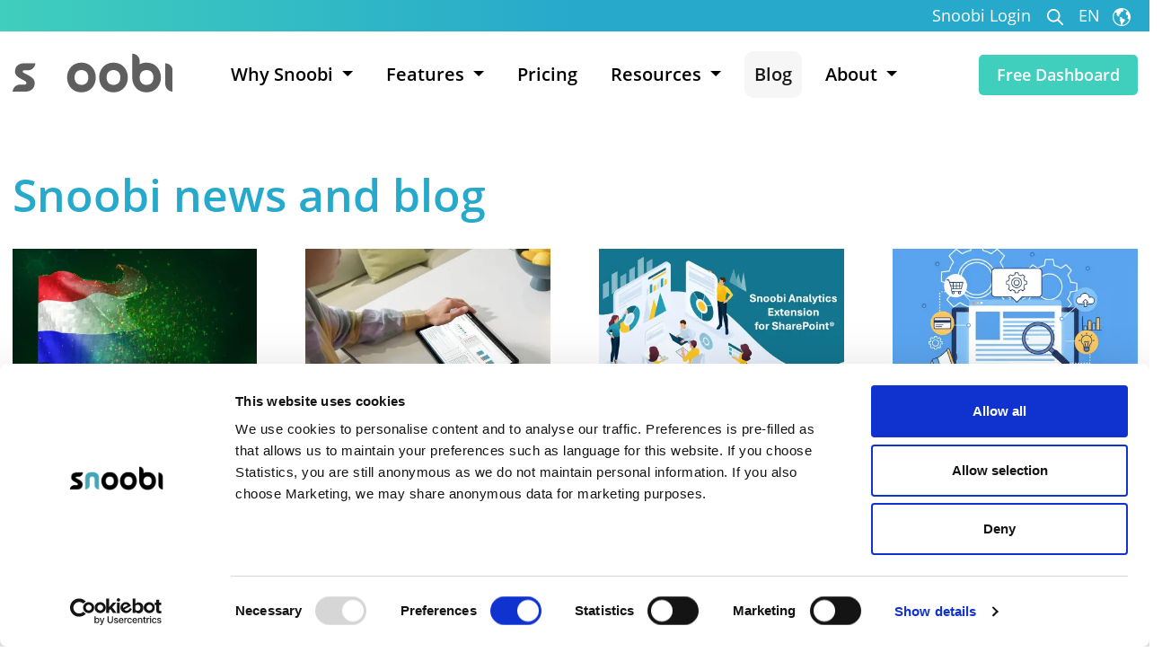

--- FILE ---
content_type: text/html; charset=utf-8
request_url: https://www.snoobi.com/blog/
body_size: 6238
content:

<!doctype html>
<html lang="en">
<head>
	<meta charset="utf-8">
	<meta name="viewport" content="width=device-width, initial-scale=1">

	<link rel="preconnect" href="https://use.typekit.net" />
	<link rel="preload" as="style" href="https://use.typekit.net/eoo8nln.css">

	<title>Snoobi news and blog - Snoobi</title>
	<meta name="description">


	

<link rel="canonical" href="https://www.snoobi.com/blog/" />

    <link rel="alternate" hreflang="en" href="https://www.snoobi.com/blog/" />
        <link rel="alternate" hreflang="x-default" href="https://www.snoobi.com/blog/" />
    <link rel="alternate" hreflang="fi" href="https://www.snoobi.com/fi/blogi/" />


	<meta property="og:title" content="" />
	<meta property="og:type" content="website" />
	<meta property="og:url" content="https://www.snoobi.com/blog/" />

	<meta property="og:site_name" content="Snoobi" />
	<meta property="og:description" content="" />

	<meta name="twitter:card" content="summary" />
	<meta name="twitter:url" content="https://www.snoobi.com/blog/" />
	<meta name="twitter:title" content="" />

		<link rel="apple-touch-icon" sizes="180x180" href="/media/2odnqx5f/cropped-favicon256-192x192.png?width=180&amp;height=180&amp;rnd=133282663040300000">
		<link rel="icon" type="image/png" sizes="32x32" href="/media/2odnqx5f/cropped-favicon256-192x192.png?width=32&amp;height=32&amp;rnd=133282663040300000">
		<link rel="icon" type="image/png" sizes="16x16" href="/media/2odnqx5f/cropped-favicon256-192x192.png?width=16&amp;height=16&amp;rnd=133282663040300000">
		<link rel="mask-icon" color="#000000" href="/media/2odnqx5f/cropped-favicon256-192x192.png?width=32&amp;height=32&amp;rnd=133282663040300000">

	<link rel="stylesheet" href="/lib/css/plugins/bootstrap.min.css">
	<link rel="stylesheet" href="//use.typekit.net/eoo8nln.css">

<link href="/sc/007f9832.css.v1" rel="stylesheet">
	<meta name="google-site-verification" content="XG80v7UQcmYBpZFNbECLksL3eyIpS8Yt5BEqQjf-gPg" />
<script id="Cookiebot" src="https://consent.cookiebot.com/uc.js" data-cbid="fb150968-ca45-4714-bf39-3a0d02643580" type="text/javascript" async></script>

<!-- Snoobi siteanalytics V2.4T -->
<script type='text/javascript'>
    var _saq = _saq || [];
    (function() {
    var account = 'snoobi_com';
    var snbpagename = '';
    var snbsection = '';
    var snbcookies = 'session';
    var anchors = '1';
    var snbscript = document.createElement('script');
    snbscript.type = 'text/javascript';
    snbscript.async= true;
    snbscript.src = ('https:' == document.location.protocol ? 'https://' : 'http://')
    + 'eu2.snoobi.eu/?account=' + account
    + '&page_name=' + snbpagename
    + '&section=' + snbsection
    + '&anchors=' + anchors
    + '&cookies=' + snbcookies;
    var s = document.getElementsByTagName('script')[0];
    s.parentNode.insertBefore(snbscript, s);
    })();
</script>
	

	<script async defer src="https://challenges.cloudflare.com/turnstile/v0/api.js"></script>
</head>
<body>
	<div class="container-wide">
		


<div class="bg-gradient5 top-bar d-none d-xl-block">
    <div class="container">
        <ul class="d-flex justify-content-end">
                    <li class="nav-item"><a href="https://analytics.snoobi.com/#/login" target="_blank" class="nav-link me-3"/>Snoobi Login</a></li>

                <li class="nav-item position-relative">
                    <form class="search-form" action="/search/">
                        <div class="form-floating">
                            <input class="form-control" id="q" name="q" placeholder="Search" type="text" value="" />
                            <label for="q">Search</label>
                        </div>
                        <button id="SearchMenu" type="submit"><img src="/lib/img/icons/search3.svg" /></button>
                    </form>
                    <div id="searchToggle" class="me-2"><img src="/lib/img/icons/search2.svg" /></div>
                </li>

            

    <li class="nav-item dropdown language-select">
        <a class="nav-link" href="#" role="button" data-bs-toggle="dropdown" aria-expanded="false">
            EN

                <img class="ms-2" src="/lib/img/icons/globe2.svg" />
        </a>
        <div class="dropdown-menu">
                    <div class="my-1"><a href="https://www.snoobi.com/fi/blogi/"><img class="me-2" src="/lib/img/flags/fi.svg" />FI</a></div>
        </div>
    </li>

        </ul>
    </div>
</div>
<div class="bg-menu sticky-top">
    <div class="container">
        <div class="d-flex h-100 align-items-center">

                <div class="align-self-center flex-grow-1 me-2 me-sm-4 me-lg-5 d-flex align-items-center" itemscope itemtype="https://schema.org/Organization">
                    <meta itemprop="url" content="https://www.snoobi.com/" />
                    <a href="/">
                        <img itemprop="logo" loading="lazy" src="/media/0nfbaedf/logo-animated.svg" />
                    </a>
                </div>

            <div class="align-self-center d-none d-xl-block w-100">
                

<nav class="navbar navbar-expand-lg">
    <div class="container-fluid">
        <div class="collapse navbar-collapse" id="navbarNavDropdown">
            <ul class="navbar-nav w-100">
                        <li class="nav-item dropdown">
                            <a class="nav-link dropdown-toggle " href="#" role="button" data-bs-toggle="dropdown" aria-expanded="false">
                                Why Snoobi
                            </a>
                            <ul class="dropdown-menu">
                                        <li><a class="dropdown-item" href="/why-snoobi/why-snoobi/">Why Snoobi</a></li>
                                        <li><a class="dropdown-item" href="/why-snoobi/gdpr-and-snoobi/">GDPR and Snoobi</a></li>
                                        <li><a class="dropdown-item" href="/why-snoobi/customer-stories/">Customer stories</a></li>
                                        <li><a class="dropdown-item" href="/why-snoobi/more-than-analytics/">More than analytics</a></li>
                            </ul>
                        </li>
                        <li class="nav-item dropdown">
                            <a class="nav-link dropdown-toggle " href="#" role="button" data-bs-toggle="dropdown" aria-expanded="false">
                                Features
                            </a>
                            <ul class="dropdown-menu">
                                        <li><a class="dropdown-item" href="/features/snoobi-features/">Snoobi Features</a></li>
                                        <li><a class="dropdown-item" href="/features/advanced-analytics/">Advanced analytics</a></li>
                                        <li><a class="dropdown-item" href="/features/intranet-analytics/">Intranet Analytics</a></li>
                                        <li><a class="dropdown-item" href="/features/custom-solutions/">Custom solutions</a></li>
                                        <li><a class="dropdown-item" href="/features/free-dashboard/">Free Dashboard</a></li>
                            </ul>
                        </li>
                        <li class="nav-item">
                            <a class="nav-link " href="/pricing/">
                                Pricing
                            </a>
                        </li>
                        <li class="nav-item dropdown">
                            <a class="nav-link dropdown-toggle " href="#" role="button" data-bs-toggle="dropdown" aria-expanded="false">
                                Resources
                            </a>
                            <ul class="dropdown-menu">
                                        <li><a class="dropdown-item" href="/resources/help-center/">Help Center</a></li>
                                        <li><a class="dropdown-item" href="/resources/starter-service/">Starter Service</a></li>
                                        <li><a class="dropdown-item" href="/resources/support-request/">Support Request</a></li>
                                        <li><a class="dropdown-item" href="/resources/release-notes/">Release Notes</a></li>
                            </ul>
                        </li>
                        <li class="nav-item">
                            <a class="nav-link active" href="/blog/">
                                Blog
                            </a>
                        </li>
                        <li class="nav-item dropdown">
                            <a class="nav-link dropdown-toggle " href="#" role="button" data-bs-toggle="dropdown" aria-expanded="false">
                                About
                            </a>
                            <ul class="dropdown-menu">
                                        <li><a class="dropdown-item" href="/about/about-snoobi/">About Snoobi</a></li>
                                        <li><a class="dropdown-item" href="/about/our-mission/">Our mission</a></li>
                                        <li><a class="dropdown-item" href="/about/contact/">Contact</a></li>
                                        <li><a class="dropdown-item" href="/about/partners/">Partners</a></li>
                            </ul>
                        </li>

                    <li class="nav-item ms-auto d-flex align-items-center">
                        <a class="btn" href="/free-dashboard/">
                            Free Dashboard
                        </a>
                    </li>
            </ul>
        </div>
    </div>
</nav>
            </div>

            <div class="d-xl-none align-self-center ms-1 ms-sm-2 ms-xl-4 no-shrink">
                <button class="navbar-toggler" type="button" data-bs-toggle="collapse" data-bs-target="#mobile-navbar" aria-controls="mobile-navbar" aria-expanded="false" aria-label="Toggle navigation">
                    <img src="/lib/img/icons/menu.svg">
                </button>
            </div>

            <div class="d-xl-none">
                <ul>
                    

    <li class="nav-item dropdown language-select">
        <a class="nav-link" href="#" role="button" data-bs-toggle="dropdown" aria-expanded="false">
            EN

                <img class="ms-2" src="/lib/img/icons/globe.svg" />
        </a>
        <div class="dropdown-menu">
                    <div class="my-1"><a href="https://www.snoobi.com/fi/blogi/"><img class="me-2" src="/lib/img/flags/fi.svg" />FI</a></div>
        </div>
    </li>

                </ul>
            </div>
        </div>
    </div>
</div>



<div class="collapse" id="mobile-navbar">
    <nav class="nav-bar top-nav d-flex flex-column">
        <div class="nav-items-holder flex-fill  overflow-auto">
                <div class=nav-item dropdown>

                        <a class="nav-link arrow" href="#" data-bs-toggle="dropdown">Why Snoobi</a>

                        <div class="container-fluid dropdown-menu">
                            <div class="row d-flex justify-content-center">
                                <div class="col-lg-8">
                                    <div class="row">
                                        <div class="col-12 submenu-bar align-self-start">
                                            <a href="#" class="d-flex" id="back-button" data-bs-toggle="dropdown">
                                                <img src="/lib/img/icons/arrow-white2.svg" alt="back"> Why Snoobi
                                            </a>
                                        </div>

                                            <div class="col-12 submenu-bar align-self-start">
                                                    <a class="d-flex" href="/why-snoobi/why-snoobi/">Why Snoobi</a>

                                            </div>
                                            <div class="col-12 submenu-bar align-self-start">
                                                    <a class="d-flex" href="/why-snoobi/gdpr-and-snoobi/">GDPR and Snoobi</a>

                                            </div>
                                            <div class="col-12 submenu-bar align-self-start">
                                                    <a class="d-flex" href="/why-snoobi/customer-stories/">Customer stories</a>

                                            </div>
                                            <div class="col-12 submenu-bar align-self-start">
                                                    <a class="d-flex" href="/why-snoobi/more-than-analytics/">More than analytics</a>

                                            </div>
                                    </div>
                                </div>
                            </div>
                        </div>
                </div>
                <div class=nav-item dropdown>

                        <a class="nav-link arrow" href="#" data-bs-toggle="dropdown">Features</a>

                        <div class="container-fluid dropdown-menu">
                            <div class="row d-flex justify-content-center">
                                <div class="col-lg-8">
                                    <div class="row">
                                        <div class="col-12 submenu-bar align-self-start">
                                            <a href="#" class="d-flex" id="back-button" data-bs-toggle="dropdown">
                                                <img src="/lib/img/icons/arrow-white2.svg" alt="back"> Features
                                            </a>
                                        </div>

                                            <div class="col-12 submenu-bar align-self-start">
                                                    <a class="d-flex" href="/features/snoobi-features/">Snoobi Features</a>

                                            </div>
                                            <div class="col-12 submenu-bar align-self-start">
                                                    <a class="d-flex" href="/features/advanced-analytics/">Advanced analytics</a>

                                            </div>
                                            <div class="col-12 submenu-bar align-self-start">
                                                    <a class="d-flex" href="/features/intranet-analytics/">Intranet Analytics</a>

                                            </div>
                                            <div class="col-12 submenu-bar align-self-start">
                                                    <a class="d-flex" href="/features/custom-solutions/">Custom solutions</a>

                                            </div>
                                            <div class="col-12 submenu-bar align-self-start">
                                                    <a class="d-flex" href="/features/free-dashboard/">Free Dashboard</a>

                                            </div>
                                    </div>
                                </div>
                            </div>
                        </div>
                </div>
                <div >

                        <a class="nav-link" href="/pricing/">Pricing</a>

                </div>
                <div class=nav-item dropdown>

                        <a class="nav-link arrow" href="#" data-bs-toggle="dropdown">Resources</a>

                        <div class="container-fluid dropdown-menu">
                            <div class="row d-flex justify-content-center">
                                <div class="col-lg-8">
                                    <div class="row">
                                        <div class="col-12 submenu-bar align-self-start">
                                            <a href="#" class="d-flex" id="back-button" data-bs-toggle="dropdown">
                                                <img src="/lib/img/icons/arrow-white2.svg" alt="back"> Resources
                                            </a>
                                        </div>

                                            <div class="col-12 submenu-bar align-self-start">
                                                    <a class="d-flex" href="/resources/help-center/">Help Center</a>

                                            </div>
                                            <div class="col-12 submenu-bar align-self-start">
                                                    <a class="d-flex" href="/resources/starter-service/">Starter Service</a>

                                            </div>
                                            <div class="col-12 submenu-bar align-self-start">
                                                    <a class="d-flex" href="/resources/support-request/">Support Request</a>

                                            </div>
                                            <div class="col-12 submenu-bar align-self-start">
                                                    <a class="d-flex" href="/resources/release-notes/">Release Notes</a>

                                            </div>
                                    </div>
                                </div>
                            </div>
                        </div>
                </div>
                <div >

                        <a class="nav-link nav-link--active" href="/blog/">Blog</a>

                </div>
                <div class=nav-item dropdown>

                        <a class="nav-link arrow" href="#" data-bs-toggle="dropdown">About</a>

                        <div class="container-fluid dropdown-menu">
                            <div class="row d-flex justify-content-center">
                                <div class="col-lg-8">
                                    <div class="row">
                                        <div class="col-12 submenu-bar align-self-start">
                                            <a href="#" class="d-flex" id="back-button" data-bs-toggle="dropdown">
                                                <img src="/lib/img/icons/arrow-white2.svg" alt="back"> About
                                            </a>
                                        </div>

                                            <div class="col-12 submenu-bar align-self-start">
                                                    <a class="d-flex" href="/about/about-snoobi/">About Snoobi</a>

                                            </div>
                                            <div class="col-12 submenu-bar align-self-start">
                                                    <a class="d-flex" href="/about/our-mission/">Our mission</a>

                                            </div>
                                            <div class="col-12 submenu-bar align-self-start">
                                                    <a class="d-flex" href="/about/contact/">Contact</a>

                                            </div>
                                            <div class="col-12 submenu-bar align-self-start">

                                            </div>
                                            <div class="col-12 submenu-bar align-self-start">
                                                    <a class="d-flex" href="/about/partners/">Partners</a>

                                            </div>
                                    </div>
                                </div>
                            </div>
                        </div>
                </div>

                <div class="mt-5">
                    <a class="nav-link" href="/free-dashboard/">Free Dashboard</a>
                </div>

                    <div>
                        <a href="https://analytics.snoobi.com/#/login" target="_blank" class="nav-link"/>Snoobi Login</a>
                    </div>

                <div>
                    <a class="nav-link" href="/search/">Search</a>
                </div>
        </div>
    </nav>
</div>



		

<div class="container pt-4 pt-lg-5 anim-entry-container">
    <h1 class="cl-blue2">Snoobi news and blog</h1>

    <div class="mb-4">
        
    </div>
  
    <div class="row gx-lg-5">
            <div class="col-md-6 col-lg-4 col-xl-3 mb-4">
                <div class="news-item clickable">
                    <div class="mb-3">
                        <div class="zoomoverlay">
                            <img itemprop="image" src="/media/yrqhzsou/nl-flag.jpg?width=455&height=280&rnd=133439070585500000" loading="lazy" width="455" height="280"/>
                            <div class="overlay"></div>
                            <div class="arrow"></div>
                        </div>
                    </div>


                    <h3><a class="cl-green-dark" href="/blog/nederlandse-nieuws-blogartikelen/">Nederlandse nieuws &amp; blogartikelen</a></h3>
                </div>
            </div>
            <div class="col-md-6 col-lg-4 col-xl-3 mb-4">
                <div class="news-item clickable">
                    <div class="mb-3">
                        <div class="zoomoverlay">
                            <img itemprop="image" src="/media/oseljsdo/header-announce-dash.jpg?width=455&height=280&rnd=134063034508000000" loading="lazy" width="455" height="280"/>
                            <div class="overlay"></div>
                            <div class="arrow"></div>
                        </div>
                    </div>


                    <h3><a class="cl-green-dark" href="/blog/snoobi-dashboards-now-free/">Snoobi Dashboards now free for everyone</a></h3>
                </div>
            </div>
            <div class="col-md-6 col-lg-4 col-xl-3 mb-4">
                <div class="news-item clickable">
                    <div class="mb-3">
                        <div class="zoomoverlay">
                            <img itemprop="image" src="/media/cwdf5ffe/sharepoint-new.jpg?width=455&height=280&rnd=134043051222370000" loading="lazy" width="455" height="280"/>
                            <div class="overlay"></div>
                            <div class="arrow"></div>
                        </div>
                    </div>


                    <h3><a class="cl-green-dark" href="/blog/snoobi-sharepoint-analytics/">New Analytics plug-in for Microsoft SharePoint</a></h3>
                </div>
            </div>
            <div class="col-md-6 col-lg-4 col-xl-3 mb-4">
                <div class="news-item clickable">
                    <div class="mb-3">
                        <div class="zoomoverlay">
                            <img itemprop="image" src="/media/nfpd32si/article-access-1.png?width=455&height=280&rnd=134041493591530000" loading="lazy" width="455" height="280"/>
                            <div class="overlay"></div>
                            <div class="arrow"></div>
                        </div>
                    </div>


                    <h3><a class="cl-green-dark" href="/blog/making-websites-work-better/">Make your website work better for everyone</a></h3>
                </div>
            </div>
            <div class="col-md-6 col-lg-4 col-xl-3 mb-4">
                <div class="news-item clickable">
                    <div class="mb-3">
                        <div class="zoomoverlay">
                            <img itemprop="image" src="/media/n1fk3x3v/acc-image.png?width=455&height=280&rnd=134042216304270000" loading="lazy" width="455" height="280"/>
                            <div class="overlay"></div>
                            <div class="arrow"></div>
                        </div>
                    </div>


                    <h3><a class="cl-green-dark" href="/blog/accessibility-primer/">The most important accessibility areas to check</a></h3>
                </div>
            </div>
            <div class="col-md-6 col-lg-4 col-xl-3 mb-4">
                <div class="news-item clickable">
                    <div class="mb-3">
                        <div class="zoomoverlay">
                            <img itemprop="image" src="/media/eetdshkw/access-top.jpeg?width=455&height=280&rnd=133975790676870000" loading="lazy" width="455" height="280"/>
                            <div class="overlay"></div>
                            <div class="arrow"></div>
                        </div>
                    </div>


                    <h3><a class="cl-green-dark" href="/blog/site-accessibility/">New in Snoobi Analytics: On-Page Accessibility </a></h3>
                </div>
            </div>
            <div class="col-md-6 col-lg-4 col-xl-3 mb-4">
                <div class="news-item clickable">
                    <div class="mb-3">
                        <div class="zoomoverlay">
                            <img itemprop="image" src="/media/vrgcfeqg/eaa-1.jpg?width=455&height=280&rnd=133997316944530000" loading="lazy" width="455" height="280"/>
                            <div class="overlay"></div>
                            <div class="arrow"></div>
                        </div>
                    </div>


                    <h3><a class="cl-green-dark" href="/blog/snoobi-adds-accessibility/">Summer 2025 Release &#x2013; Accessibility Check and more</a></h3>
                </div>
            </div>
            <div class="col-md-6 col-lg-4 col-xl-3 mb-4">
                <div class="news-item clickable">
                    <div class="mb-3">
                        <div class="zoomoverlay">
                            <img itemprop="image" src="/media/3v2dmuqj/header-ai-article.png?width=455&height=280&rnd=133915314219230000" loading="lazy" width="455" height="280"/>
                            <div class="overlay"></div>
                            <div class="arrow"></div>
                        </div>
                    </div>


                    <h3><a class="cl-green-dark" href="/blog/analyzing-ai-web-traffic/">AI web scrapers and their Impact on web analytics</a></h3>
                </div>
            </div>
            <div class="col-md-6 col-lg-4 col-xl-3 mb-4">
                <div class="news-item clickable">
                    <div class="mb-3">
                        <div class="zoomoverlay">
                            <img itemprop="image" src="/media/5rwdfvfv/macbook-dashboard.jpg?width=455&height=280&rnd=133904926723170000" loading="lazy" width="455" height="280"/>
                            <div class="overlay"></div>
                            <div class="arrow"></div>
                        </div>
                    </div>


                    <h3><a class="cl-green-dark" href="/blog/revamped-analytics-dashboards/">Revamped Analytics Dashboards &amp; new white paper</a></h3>
                </div>
            </div>
            <div class="col-md-6 col-lg-4 col-xl-3 mb-4">
                <div class="news-item clickable">
                    <div class="mb-3">
                        <div class="zoomoverlay">
                            <img itemprop="image" src="/media/3qbfply0/p4.jpeg?width=455&height=280&rnd=133861866005870000" loading="lazy" width="455" height="280"/>
                            <div class="overlay"></div>
                            <div class="arrow"></div>
                        </div>
                    </div>


                    <h3><a class="cl-green-dark" href="/blog/global-privacy-rules/">Global Privacy Rules</a></h3>
                </div>
            </div>
            <div class="col-md-6 col-lg-4 col-xl-3 mb-4">
                <div class="news-item clickable">
                    <div class="mb-3">
                        <div class="zoomoverlay">
                            <img itemprop="image" src="/media/5slahyzw/lookingglass.jpg?width=455&height=280&rnd=133850584763300000" loading="lazy" width="455" height="280"/>
                            <div class="overlay"></div>
                            <div class="arrow"></div>
                        </div>
                    </div>


                    <h3><a class="cl-green-dark" href="/blog/snoobi-announces-profiler/">Announcing Snoobi Profiler</a></h3>
                </div>
            </div>
            <div class="col-md-6 col-lg-4 col-xl-3 mb-4">
                <div class="news-item clickable">
                    <div class="mb-3">
                        <div class="zoomoverlay">
                            <img itemprop="image" src="/media/ybtc1jdb/cookies-hdr.jpeg?width=455&height=280&rnd=133301885813630000" loading="lazy" width="455" height="280"/>
                            <div class="overlay"></div>
                            <div class="arrow"></div>
                        </div>
                    </div>


                    <h3><a class="cl-green-dark" href="/blog/analytics-without-cookies/">Analytics without cookies</a></h3>
                </div>
            </div>
    </div>

    <div class="mt-50">
        
    <nav aria-label="pagination" class="py-3 pt-lg-4 pb-lg-5">
        <ul class="pagination justify-content-between">
            <li>
            </li>

            <li class="flex-shrink">
                <ul>
                            <li><a class="btn number" href="/blog/?p=1&ps=12">1</a></li>
                            <li><a class="btn btn-whitedarkgreen number" href="/blog/?p=2&ps=12">2</a></li>
                            <li><a class="btn btn-whitedarkgreen number" href="/blog/?p=3&ps=12">3</a></li>
                </ul>
            </li>

            <li>
                    <a class="btn btn-whitedarkgreen next" href="/blog/?p=2&ps=12">Next</a>
            </li>
        </ul>
    </nav>

    </div>
</div>

		

    <footer>
            <div class="overlay4"></div>

        <div class="bg-gradient2 py-4 py-lg-5">
            <div class="container mt-3 mt-lg-5">
                    <a class="pt-lg-5" href="/"><img loading="lazy" src="/media/zbufddce/logo-white.svg" /></a>
                <div class="row pt-4">
                    <div class="col-lg-9">

                        <div class="row">
                            <div class="col-md-4">
                                    <ul class="footer-menu">
                                            <li><a href="/why-snoobi/customer-stories/">Customer stories</a></li>
                                            <li><a href="/blog/">Blog</a></li>
                                            <li><a href="/nederlands-nieuws/">Nederlands nieuws</a></li>
                                    </ul>
                            </div>
                            <div class="col-md-4 d-none d-md-block">
                                    <ul class="footer-menu">
                                            <li><a href="/pricing/">Pricing</a></li>
                                            <li><a href="/resources/">Resources</a></li>
                                            <li><a href="/why-snoobi/">Why Snoobi</a></li>
                                            <li><a href="/blog/snoobi-privacy-manager/">Snoobi Privacy Manager</a></li>
                                    </ul>
                            </div>
                            <div class="col-md-4 d-none d-md-block">
                                    <ul class="footer-menu">
                                            <li><a href="/privacy-policy/">Privacy policy</a></li>
                                            <li><a href="/terms-and-conditions/">Terms and Conditions</a></li>
                                            <li><a href="/about/about-snoobi/">About Snoobi</a></li>
                                            <li><a href="/sitemap/">Sitemap</a></li>
                                    </ul>
                            </div>
                        </div>
                    </div>
                    <div class="col-lg-3 py-4 py-lg-0">
                            <h4 class="mb-2 cl-white fnt-regular fw-regular">Follow us</h4>
                                <a target="_blank" class="social me-1 me-md-2" href="https://www.facebook.com/snoobi.analytics/"><img src="/lib/img/icons/facebook.svg" /></a>
                                <a target="_blank" class="social" href="https://www.linkedin.com/company/snoobi/"><img src="/lib/img/icons/linkedin.svg" /></a>

                    </div>
                </div>
            </div>
        </div>
        <div class="container cl-grey-dark py-3 fnt-small fw-regular footer-bottom">
            <span>© Snoobi Technology B.V.</span>
            <span class="sep"> | </span>
            <span>Amsterdam, Gouda, Helsinki</span>
            <span class="sep"> | </span>
            <span>KvK#: 72508256 -- FI Y-tunnus: 3185822-9</span>
        </div>
    </footer>




	</div>

	<script src="/lib/scripts/plugins/jquery.min.js"></script>
	<script src="/lib/scripts/plugins/bootstrap.bundle.min.js"></script>
	<script src="/lib/scripts/cookies.min.js"></script>
	<script src="/lib/scripts/main.min.js"></script>


	
		
</body>
</html>

--- FILE ---
content_type: text/css
request_url: https://www.snoobi.com/sc/007f9832.css.v1
body_size: 6709
content:
.umb-block-grid__layout-container{position:relative;display:grid;grid-template-columns:repeat(var(--umb-block-grid--grid-columns,1),minmax(0,1fr));grid-auto-flow:row;-moz-column-gap:var(--umb-block-grid--column-gap,0);column-gap:var(--umb-block-grid--column-gap,0);row-gap:var(--umb-block-grid--row-gap,0);width:100%;}.umb-block-grid__layout-item{position:relative;grid-column-end:span min(calc(var(--umb-block-grid--item-column-span,1) * 3),var(--umb-block-grid--grid-columns));grid-row:span var(--umb-block-grid--item-row-span,1);}.umb-block-grid__layout-item.full-width > .content{margin-bottom:30px;margin-left:15px;margin-right:15px;}.umb-block-grid__layout-item.full-width > img{padding-bottom:30px;padding-left:15px;padding-right:15px;}.umb-block-grid__layout-item .umb-block-grid__layout-item{padding-bottom:50px;}.umb-block-grid__area-container,.umb-block-grid__block--view::part(area-container){position:relative;display:grid;grid-template-columns:repeat(var(--umb-block-grid--area-grid-columns,var(--umb-block-grid--grid-columns,1)),minmax(0,1fr));grid-auto-flow:row;-moz-column-gap:var(--umb-block-grid--areas-column-gap,0);column-gap:var(--umb-block-grid--areas-column-gap,0);row-gap:var(--umb-block-grid--areas-row-gap,0);margin-left:-15px;margin-right:-15px;}.umb-block-grid__area{position:relative;height:100%;display:flex;flex-direction:column;grid-column-end:span min(calc(var(--umb-block-grid--area-column-span,1) * 3),var(--umb-block-grid--area-grid-columns));grid-row:span var(--umb-block-grid--area-row-span,1);padding-left:15px;padding-right:15px;}@media (min-width:1024px){.umb-block-grid__layout-container{height:100%;}.umb-block-grid__area-container,.umb-block-grid__block--view::part(area-container){margin-left:-25px;margin-right:-25px;}.umb-block-grid__area{padding-left:25px;padding-right:25px;height:100%;}.umb-block-grid__layout-item{grid-column-end:span min(var(--umb-block-grid--item-column-span,1),var(--umb-block-grid--grid-columns));height:100%;}.umb-block-grid__area{grid-column-end:span min(var(--umb-block-grid--area-column-span,1),var(--umb-block-grid--area-grid-columns));height:100%;}}html{font-size:18px;overflow-x:hidden;scroll-padding-top:74px;scroll-behavior:smooth;}body{font-family:open-sans,sans-serif;font-weight:400;color:#000000;line-height:1.3;}.container-fluid{padding-left:0;padding-right:0;}.container-wide{position:relative;margin:0 auto;max-width:2000px;overflow-x:clip;}strong{font-weight:600;}.hidden{display:none;}.video-container{position:relative;padding-bottom:56.25%;padding-top:30px;height:0;overflow:hidden;}.video-container iframe,.video-container object,.video-container embed{position:absolute;top:0;left:0;width:100%;height:100%;}img{max-width:100%;height:auto;}.img-full-width{width:100%;height:auto;}picture{display:block;}a{color:#3D68C4;}a:hover{color:inherit;}ul{padding-left:0;list-style-position:inside;margin-bottom:0;list-style:none;}svg .a{stroke:transparent;}.cl-white{color:#FFFFFF;}.cl-black{color:#000000 !important;}.cl-blue{color:#3D68C4 !important;}.cl-blue2{color:#26A9CB !important;}.cl-green{color:#40CEBD !important;}.cl-green-dark{color:#2B6C77 !important;}.cl-red{color:#ff0000 !important;}.cl-grey{color:#F6F6F6 !important;}.cl-grey-dark{color:#5F5F5F !important;}.bg-white{background-color:#FFFFFF;}.bg-blue{background-color:#3D68C4;}.bg-blue2{background-color:#26A9CB;}.bg-green{background-color:#40CEBD;}.bg-grey-light{background-color:#F6F6F6 !important;}.field-pad{padding-top:11px;}.bor-radius{border-radius:5px;}.no-shrink{flex-shrink:0;}.fnt-smallest{font-size:12px;}.fnt-smaller{font-size:15px;}.fnt-small{font-size:16px;}.fnt-regular{font-size:18px;}.fnt-medium{font-size:20px;}.fnt-large{font-size:20px;}.fnt-extralarge{font-size:22px;line-height:1.2;}@media (max-width:991px){.px-mob-0{padding-left:0;padding-right:0;}}@media (min-width:992px){.fnt-large{font-size:24px;}.fnt-extralarge{font-size:30px;}}@media (min-width:1200px){html{scroll-padding-top:92px;}}@media (min-width:992px){.p-lg-35{padding:35px !important;}}.tickedlist{padding-left:0;}.tickedlist li{list-style:none;padding-left:30px;background:url("/lib/img/icons/tick.svg") no-repeat top left;margin-bottom:5px;}.tickedlist li a{color:#3D68C4;text-decoration:none;}.tick-large{list-style:none;padding-left:50px;background:url("/lib/img/icons/tick.svg") no-repeat top left;line-height:1.9;min-height:45px;font-size:16px;}@media (min-width:992px){.tick-large{font-size:20px;}}.content .tick{list-style:none;padding-left:50px;background:url("/lib/img/icons/tick.svg") no-repeat top left;line-height:1.9;font-size:20px;margin-bottom:15px;}.page-image{position:relative;bottom:-40px;margin-top:-40px;}.page-image.bg-white{background-color:#FFFFFF;padding:10px;}.diffusedborder{box-shadow:0px 15px 27px rgba(64,206,189,0.4);height:100%;}.zindex10{z-index:10;position:relative;}h1,h2,h3,h4,h5{font-weight:600;line-height:1.3;}h1{font-size:30px;}h2{font-size:25px;}h3{font-size:21px;}h4{font-size:20px;}h5{font-size:18px;}@media (min-width:992px){h1{font-size:40px;}h1.smaller{font-size:37px;}h2{font-size:40px;}h2.smaller{font-size:31px;}h3{font-size:28px;}h4{font-size:22px;}}@media (min-width:1200px){h1{font-size:50px;}h1.smaller{font-size:37px;}h2{font-size:50px;}h2.smaller{font-size:31px;}h3{font-size:28px;}h4{font-size:22px;}}*{outline:none;}.clickable{cursor:pointer;}a,a:hover{text-decoration:none;cursor:pointer;}p{margin-bottom:0;}.fw-light{font-weight:300;}.fw-regular{font-weight:400;}.fw-medium{font-weight:600;}.fw-bold{font-weight:700;}.container{max-width:100% !important;}@media (min-width:1300px){.container{max-width:1280px !important;}}a.btn,input.btn,a:not([href]):not([tabindex]).btn,button.btn,a > span.btn,span.btn > a{font-weight:600;background-color:#40CEBD;color:#FFFFFF;border:0;border-radius:5px;font-size:18px;cursor:pointer;padding:9px 20px;display:inline-block;text-decoration:none;max-width:100%;transition:background-color 0.5s,color 0.5s;}a.btn:hover,input.btn:hover,a:not([href]):not([tabindex]).btn:hover,button.btn:hover,a > span.btn:hover,span.btn > a:hover{color:#FFFFFF;background-color:#26A9CB;}a.btn:focus,input.btn:focus,a:not([href]):not([tabindex]).btn:focus,button.btn:focus,a > span.btn:focus,span.btn > a:focus{box-shadow:none;}a.btn.btn-blue,input.btn.btn-blue,a:not([href]):not([tabindex]).btn.btn-blue,button.btn.btn-blue,a > span.btn.btn-blue,span.btn > a.btn-blue{background-color:#3D68C4;}a.btn.btn-blue:hover,input.btn.btn-blue:hover,a:not([href]):not([tabindex]).btn.btn-blue:hover,button.btn.btn-blue:hover,a > span.btn.btn-blue:hover,span.btn > a.btn-blue:hover{background-color:#40CEBD;}a.btn.btn-white,input.btn.btn-white,a:not([href]):not([tabindex]).btn.btn-white,button.btn.btn-white,a > span.btn.btn-white,span.btn > a.btn-white{background-color:#FFFFFF;color:#26A9CB;}a.btn.btn-white:hover,input.btn.btn-white:hover,a:not([href]):not([tabindex]).btn.btn-white:hover,button.btn.btn-white:hover,a > span.btn.btn-white:hover,span.btn > a.btn-white:hover{color:#FFFFFF;background-color:#26A9CB;}a.btn.btn-whitedarkgreen,input.btn.btn-whitedarkgreen,a:not([href]):not([tabindex]).btn.btn-whitedarkgreen,button.btn.btn-whitedarkgreen,a > span.btn.btn-whitedarkgreen,span.btn > a.btn-whitedarkgreen{background-color:#FFFFFF;color:#2B6C77;border:1px solid #2B6C77;}a.btn.btn-whitedarkgreen:hover,input.btn.btn-whitedarkgreen:hover,a:not([href]):not([tabindex]).btn.btn-whitedarkgreen:hover,button.btn.btn-whitedarkgreen:hover,a > span.btn.btn-whitedarkgreen:hover,span.btn > a.btn-whitedarkgreen:hover{background-color:#26A9CB;color:#FFFFFF;border:1px solid #26A9CB;}a.btn.btn-darkgreen,input.btn.btn-darkgreen,a:not([href]):not([tabindex]).btn.btn-darkgreen,button.btn.btn-darkgreen,a > span.btn.btn-darkgreen,span.btn > a.btn-darkgreen{background-color:#26A9CB;color:#FFFFFF;border:1px solid #26A9CB;}a.btn.btn-darkgreen:hover,input.btn.btn-darkgreen:hover,a:not([href]):not([tabindex]).btn.btn-darkgreen:hover,button.btn.btn-darkgreen:hover,a > span.btn.btn-darkgreen:hover,span.btn > a.btn-darkgreen:hover{background-color:#FFFFFF;color:#2B6C77;border:1px solid #2B6C77;}a.btn.btn-white-green,input.btn.btn-white-green,a:not([href]):not([tabindex]).btn.btn-white-green,button.btn.btn-white-green,a > span.btn.btn-white-green,span.btn > a.btn-white-green{background-color:#FFFFFF;color:#40CEBD;}a.btn.btn-white-green:hover,input.btn.btn-white-green:hover,a:not([href]):not([tabindex]).btn.btn-white-green:hover,button.btn.btn-white-green:hover,a > span.btn.btn-white-green:hover,span.btn > a.btn-white-green:hover{color:#FFFFFF;background-color:#40CEBD;}a.btn.btn-small,input.btn.btn-small,a:not([href]):not([tabindex]).btn.btn-small,button.btn.btn-small,a > span.btn.btn-small,span.btn > a.btn-small{font-size:16px;cursor:pointer;padding:7px 10px;}@media (min-width:992px){a.btn a.btn,input.btn a.btn,a:not([href]):not([tabindex]).btn a.btn,button.btn a.btn,a > span.btn a.btn,span.btn > a a.btn,a.btn input.btn,input.btn input.btn,a:not([href]):not([tabindex]).btn input.btn,button.btn input.btn,a > span.btn input.btn,span.btn > a input.btn,a.btn a:not([href]):not([tabindex]).btn,input.btn a:not([href]):not([tabindex]).btn,a:not([href]):not([tabindex]).btn a:not([href]):not([tabindex]).btn,button.btn a:not([href]):not([tabindex]).btn,a > span.btn a:not([href]):not([tabindex]).btn,span.btn > a a:not([href]):not([tabindex]).btn,a.btn button.btn,input.btn button.btn,a:not([href]):not([tabindex]).btn button.btn,button.btn button.btn,a > span.btn button.btn,span.btn > a button.btn,a.btn a > span.btn,input.btn a > span.btn,a:not([href]):not([tabindex]).btn a > span.btn,button.btn a > span.btn,a > span.btn a > span.btn,span.btn > a a > span.btn,a.btn span.btn > a,input.btn span.btn > a,a:not([href]):not([tabindex]).btn span.btn > a,button.btn span.btn > a,a > span.btn span.btn > a,span.btn > a span.btn > a{padding:9px 25px;}a.btn.btn-large,input.btn.btn-large,a:not([href]):not([tabindex]).btn.btn-large,button.btn.btn-large,a > span.btn.btn-large,span.btn > a.btn-large{font-size:20px;font-weight:400;padding:15px 35px;}}span.btn{padding:0;}.btn-arrow{color:#000000;padding-right:30px;font-weight:600;background:url("/lib/img/icons/arrow.svg") right center no-repeat;}.btn-arrow-white{color:#FFFFFF;padding-right:30px;font-weight:600;background:url("/lib/img/icons/arrow-white.svg") right center no-repeat;}.btn-arrow-white:hover{color:#FFFFFF;}.btn-kb{color:#26A9CB;display:block;font-size:18px;padding:20px 45px 20px 15px;font-weight:600;background:url("/lib/img/icons/arrow2.svg") right 15px center no-repeat;border-top:1px solid #40CEBD;border-bottom:1px solid #40CEBD;margin-bottom:20px;}@media (min-width:992px){.btn-kb{font-size:20px;}}@media (min-width:992px){.flow{position:relative;}.flow.flow-left:after{background-color:inherit;bottom:0;content:'';left:-100vw;position:absolute;right:100%;top:0;}.flow.flow-right:after{background-color:inherit;bottom:0;content:'';left:100%;position:absolute;right:-100vw;top:0;}}@media (max-width:991px){.flow-med{position:relative;}.flow-med.flow-med-left:before{background-color:inherit;bottom:0;content:'';left:-100vw;position:absolute;right:100%;top:0;}.flow-med.flow-med-right:after{background-color:inherit;bottom:0;content:'';left:100%;position:absolute;right:-100vw;top:0;}}.zoomoverlay{position:relative;overflow:hidden;}.zoomoverlay img{transition:transform 0.5s;width:100%;height:auto;}.zoomoverlay .overlay{opacity:0;position:absolute;top:0;left:0;height:100%;width:100%;background:#2B6C77;mix-blend-mode:multiply;transition:all 0.3s ease;}.zoomoverlay .arrow{opacity:0;position:absolute;content:"";background:#3D68C4 url("/lib/img/icons/arrow-white2.svg") no-repeat center center;width:80px;height:80px;top:50%;left:50%;margin-top:-30px;margin-left:-40px;display:block;border-radius:50%;transition:all 0.5s ease;}.zoomoverlay:hover .overlay{opacity:1;}.zoomoverlay:hover .arrow{opacity:1;}.zoomoverlay:hover img{transform:scale(1.2);}.paging{list-style:none;width:100%;}.paging ul{padding-left:0;}.paging li{display:inline-block;}.paging li a.number{padding:13px 3px;text-align:center;border:1px solid #000000;border-radius:50%;color:#000000;font-weight:600;position:relative;width:auto;font-size:22px;width:40px;height:40px;cursor:pointer;display:block;margin-bottom:15px;}.paging li.prev a,.paging li.next a{display:inline-block;position:relative;top:-1px;padding:13px 15px !important;border-radius:5px;}.paging li.prev{float:left;}.paging li.prev .svg{transform:rotate(180deg);}.paging li.next{float:right;}.paging li.next a{margin-right:0;}.paging li.active a,.paging li a:hover{border:1px solid #3D68C4;color:#3D68C4 !important;}.slick-control{cursor:pointer;position:absolute;bottom:-92px;z-index:2;}.slick-control svg path{fill:#3D68C4;}.slick-control.slick-next{right:calc(50% - 75px);}.slick-control.slick-prev{left:calc(50% - 75px);}.slick-dots{margin-top:20px;display:inline-block;padding:0;}.slick-dots li{float:left;list-style:none;}.slick-dots li button{background-color:#FFFFFF;border:1px solid #3D68C4;border-radius:50%;display:block;font-size:0;height:25px;width:25px;}.slick-dots li.slick-active button:after{content:" ";width:17px;height:17px;border-radius:50%;background-color:#3D68C4;display:block;left:-3px;position:relative;}.slick-dots li + li{margin-left:10px;}.bg-gradient1{background:#3D68C4;background:linear-gradient(90deg,#40cebd 0%,#3d68c4 90%);}.bg-gradient1 .container{padding-top:130px;padding-bottom:80px;}@media (min-width:992px){.bg-gradient1 .container{padding-top:160px;padding-bottom:120px;}}.bg-gradient2{background:#3D68C4;background:linear-gradient(90deg,#2b6c77 0%,#3d68c4 90%);}.bg-gradient3{background:#3D68C4;background:linear-gradient(90deg,#26a9cb 50%,#3d68c4 90%);}@media (min-width:992px){.bg-gradient3{background:url("/lib/img/overlay3.svg") center top 230px no-repeat,linear-gradient(transparent 70%,#fff 70%),linear-gradient(90deg,#26a9cb 50%,#3d68c4 90%);}}.bg-gradient4{background:#3D68C4;background:linear-gradient(90deg,#26a9cb 50%,#3d68c4 90%);}.bg-gradient4 .btn-arrow{color:#FFFFFF;padding-right:30px;font-weight:600;background:url("/lib/img/icons/arrow-white.svg") right center no-repeat !important;}.bg-gradient4 .btn-arrow:hover{color:#FFFFFF;}@media (min-width:992px){.bg-gradient4{background:url("/lib/img/overlay3.svg") center bottom -900px no-repeat,linear-gradient(90deg,#26a9cb 50%,#3d68c4 90%);}.bg-header{background:url("/lib/img/overlay7.svg") right top no-repeat;min-height:555px;position:relative;z-index:10;}.bg-header:after{content:" ";height:555px;width:100%;background-color:#FFFFFF;display:block;position:absolute;right:-100%;}.bg-header-image{position:absolute !important;max-width:initial;right:0;}.bg-header-text{min-height:555px;}}.bg-gradient5{background:linear-gradient(90deg,#40cebd 0%,#26a9cb 50%);}.overlay1-bottom{background:url("/lib/img/overlay1.svg") center center no-repeat;height:320px;width:100%;position:relative;margin-top:-320px;pointer-events:none;animation-duration:2s;animation-iteration-count:1;transform-origin:bottom;}@media (min-width:600px){.overlay1-bottom{height:425px;margin-top:-425px;}}.bounce{animation-name:bounce;animation-timing-function:cubic-bezier(0.28,0.84,0.42,1);}@keyframes bounce{0%{transform:scale(1,1) translateY(0);}10%{transform:scale(1,0.9) translateY(0);}30%{transform:scale(1.1,1.5) translateY(0);}50%{transform:scale(1,0.95) translateY(0);}57%{transform:scale(1,1) translateY(0);}64%{transform:scale(1,1.3) translateY(0);}100%{transform:scale(1,1) translateY(0);}}.overlay1-top{background:url("/lib/img/overlay1.svg") center center no-repeat;height:310px;width:100%;position:relative;margin-bottom:-380px;pointer-events:none;transform:rotate(180deg);}@media (min-width:992px){.overlay1-top{height:425px;margin-bottom:-425px;}}.overlay4{background:url("/lib/img/overlay4.svg") top center no-repeat;height:200px;width:100%;position:relative;margin-bottom:-200px;pointer-events:none;}.overlay5{background:url("/lib/img/overlay5.svg") bottom center no-repeat;height:60px;width:100%;position:relative;margin-top:-60px;pointer-events:none;}.overlay6{background:url("/lib/img/overlay6.svg") top center no-repeat;height:200px;width:100%;position:relative;margin-bottom:-200px;pointer-events:none;}.overlay8{background:url("/lib/img/overlay8.svg") bottom center no-repeat;height:60px;width:100%;position:relative;margin-top:-60px;pointer-events:none;}.content{line-height:1.6;}.content h2{margin-bottom:5px;font-size:31px;}.content h3,.content h4,.content h5{margin-bottom:5px;}.content ul{list-style-position:outside;padding-left:20px;padding-bottom:15px;list-style:disc;}.content p{margin-bottom:1rem;}.content p:last-child{margin-bottom:0;}.content p.caption{font-weight:600;margin-top:15px;}.content a{text-decoration:underline;}.content a.btn{text-decoration:none;}.content a.btn-arrow{background:url("/lib/img/icons/arrow-blue.svg") right center no-repeat;text-decoration:none;}@media (min-width:992px){.content{}.content.diffusedborder{height:auto;}}.umb-block-list .umb-block-row{padding:1.5rem 0 0;}.umb-block-list .umb-block-row .umb-block{padding-bottom:3.5rem;}.umb-block-list .umb-block-row .umb-block.no-pad-below{padding-bottom:0;}.umb-block-list .no-bg + .no-bg{padding-top:0;}.umb-block-list .bg-blue-light + .bg-blue-light{padding-top:0;}.block-row-more-pad .umb-block-list .umb-block-row{padding:3.5rem 0 0;}@media (max-width:991px){.umb-block-list .umb-block-row{padding:30px 0 0 !important;}.umb-block-list .umb-block-row .umb-block{padding-bottom:30px;}}.popup{display:none;position:fixed;top:0;bottom:0;left:0;right:0;width:100%;height:100%;z-index:9999999;padding-left:10px;padding-right:10px;}.popup video{max-width:100%;height:auto;}.popup .popup-bg{position:fixed;top:0;bottom:0;left:0;right:0;width:100%;height:100%;-ms-filter:"progid:DXImageTransform.Microsoft.Alpha(Opacity=75)";filter:alpha(opacity=75);-moz-opacity:0.75;-khtml-opacity:0.75;opacity:0.75;background:#FFFFFF;z-index:9999993;}.popup .popup-content{position:relative;z-index:9999994;border-radius:15px;min-height:160px;width:100%;max-width:740px;max-height:100%;overflow-y:auto;}.popup .popup-content::-webkit-scrollbar{display:none;}.popup .popup-content .close-btn{position:absolute;top:12px;right:13px;z-index:99;width:20px;height:20px;text-align:center;background-color:#FFFFFF;border-radius:50%;font-size:12px;font-weight:600;padding-top:3px;color:#3D68C4;cursor:pointer;}.svg-close{width:15px;cursor:pointer;}.cookie-bar{background:#000000;background:rgba(0,0,0,0.75);bottom:0;box-shadow:0 0 1rem 0 rgba(0,0,0,0.5);left:0;padding:15px 0;position:fixed;right:0;z-index:9999999999;transform:translateY(100%);transition:transform 500ms ease-in-out;display:flex;align-items:center !important;height:100%;}.cookie-bar .container{max-width:800px !important;}.cookie-bar .container > div{background-color:#FFFFFF;color:#000000;padding:20px 15px 10px;border-radius:10px;}@media (min-width:992px){.cookie-bar .container > div{padding-bottom:20px;}}.cookie-bar.show{transform:translateY(0);transition:transform 500ms 500ms ease-in-out;}.cookie-bar .text a{color:#40CEBD;}.cookie-bar .btn{margin-left:10px;padding:6px 25px;min-width:120px;}.cookie-bar .cookie-bar-button-container{display:flex;align-items:center;align-content:center;justify-content:center;gap:15px;flex-wrap:wrap;height:100%;}.cookie-bar .cookie-bar-button-container a.btn-reject{color:#FFFFFF;}.cookie-bar .options{display:none;}.cookie-bar .saveCookie{display:none;}.cookie-bar .allCookie{display:none;}@media (max-width:991px){.cookie-bar .yes-desktop{display:none;}}@media (min-width:992px){.cookie-bar .yes-mobile{display:none;}}@media (max-width:991px){.cookie-bar{text-align:center;}.cookie-bar .cookie-bar-button-container{padding-block:0.5rem;justify-content:space-around;}}.anim-entry-container{opacity:0;transform:translatey(10%);transition:750ms;}.anim-entry-container.animated{opacity:1;transform:translatey(0);}.bg-menu{background-color:#FFFFFF;padding:13px 0;z-index:1040;}.bg-menu img{max-height:66px;}.bg-menu .nav-link{font-weight:600;color:#000000;padding:12px 15px !important;border-radius:10px;border:1px solid transparent;margin-right:15px;}.bg-menu .nav-link.active,.bg-menu .nav-link.show,.bg-menu .nav-link:hover{background-color:#F6F6F6;}.bg-menu .nav-link.nav-link-green{background-color:#40CEBD;color:#FFFFFF;}.bg-menu .dropdown-menu{min-width:320px;border:1px solid #40CEBD;border-radius:10px;padding:15px 0;}.bg-menu .dropdown-menu .dropdown-item:hover,.bg-menu .dropdown-menu .dropdown-item:active,.bg-menu .dropdown-menu .dropdown-item:focus{color:#000000;background-color:#FFFFFF;}@media (max-width:1199px){.bg-menu{padding:10px 0;height:74px;}.bg-menu img{max-height:50px;}}@media (min-width:1200px){.bg-menu img{max-width:260px;}.bg-menu .navbar-nav{flex-wrap:wrap;}}@media (min-width:1200px) and (max-width:1299px){.bg-menu .nav-link{font-size:20px;padding-left:10px !important;padding-right:10px !important;}}.top-bar{padding:6px 0;color:#FFFFFF;}.top-bar a{color:#FFFFFF !important;}.top-bar .language-select .dropdown-menu{background-color:#26A9CB;border:0;}.top-bar .search-form{top:29px;}.top-bar .search-form #SearchMenu{background-color:#26A9CB;border-top-right-radius:0;}.top-bar .search-form .form-control{background-color:#26A9CB;color:#FFFFFF;border-top-left-radius:0;}#mobile-navbar{top:0;right:0;bottom:0;left:0;padding:90px 15px 30px;background-color:#40CEBD;color:#FFFFFF;position:fixed;z-index:1;border-top:solid 1px #FFFFFF;}#mobile-navbar .nav-items-holder{position:relative;}#mobile-navbar .dropdown-menu{background-color:#40CEBD;flex-direction:row;}#mobile-navbar .dropdown-menu.show{border:none !important;transform:none !important;top:0 !important;bottom:0 !important;left:0 !important;right:0 !important;}#mobile-navbar .dropdown-menu h4{color:#FFFFFF;}#mobile-navbar .dropdown-menu a{color:#FFFFFF;font-size:1.2rem;}#mobile-navbar .dropdown-menu .submenu-bar:last-of-type{margin-bottom:0;}#mobile-navbar a{color:#FFFFFF;font-size:1.2rem;margin-bottom:5px;}#mobile-navbar a.arrow{background:url("/lib/img/icons/arrow-white2.svg") 95% no-repeat;}#mobile-navbar .nav-bar{height:100vh;padding-bottom:50px;}#mobile-navbar #back-button img{margin-right:10px;transform:rotate(180deg);}.breadcrumbs{font-size:14px;}.breadcrumbs a{text-decoration:none;}.breadcrumbs li.list-inline-item{margin-right:0 !important;}.breadcrumbs li span,.breadcrumbs li a{padding-right:2px;}.breadcrumbs li:not(:first-child) a,.breadcrumbs li:not(:first-child) span{padding-left:2px;}.breadcrumbs li.active{color:#3D68C4;}.breadcrumbs li.active a{color:#3D68C4;}.breadcrumbs ul{padding-left:0;}@media (max-width:991px){footer .footer-bottom span{display:block;}footer .footer-bottom span.sep{display:none;}}.pagination{margin-left:-10px;margin-right:-10px;}.pagination ul{list-style:none;text-align:center;padding-top:0;}.pagination ul li{display:inline-block;}.pagination .btn{margin-left:5px;margin-right:5px;}.pagination .btn.back,.pagination .btn.next{position:relative;}.pagination .btn.number{width:60px;margin-bottom:15px;}@media (max-width:991px){.pagination{margin-left:-3px;margin-right:-3px;}.pagination .back,.pagination .next{display:none;}.pagination .btn{margin-left:2px;margin-right:2px;}.pagination .btn.number{width:35px;height:35px;padding:3px 0;}}.sitemap ul ul{padding-left:20px;}.header-home{background:linear-gradient(90deg,#40cebd 0%,#26a9cb 50%);}.header-home h2{line-height:1.4;}@media (min-width:992px){.header-home{background:#40CEBD;}.header-home .header-img{max-width:none;}}.products .billed{cursor:pointer;width:77px;height:35px;background:url("/lib/img/icons/billedyearly.svg") no-repeat left center;}.products .billed.monthly{background:url("/lib/img/icons/billedmonthly.svg") no-repeat left center;}.products .product{height:100%;padding:15px 15px 30px 15px;background-color:#FFFFFF;border-radius:20px;box-shadow:0px 25px 30px rgba(64,206,189,0.3);}.products .product h2{font-size:40px;margin-bottom:0;}.products .product .price{font-size:40px;font-weight:700;}.products .product .priceMonthly{display:none;}.products .product .feature{padding:6px 0;border-top:1px solid #e5e5e5;}.products .product .extra-features{display:none;}.products .product .onboarding{padding:8px 0;border-top:1px solid #e5e5e5;border-bottom:1px solid #e5e5e5;}.products .product .more-features{padding:10px 0;cursor:pointer;text-align:center;font-weight:600;}@media (min-width:992px){.products .product{padding:40px 40px 10px 40px;}.products .product .domain-details{min-height:95px;}.products .product .priceHolder{min-height:52px;}}.faq-item dt{cursor:pointer;position:relative;padding-right:30px;border-top:1px solid #40CEBD;border-bottom:1px solid #40CEBD;color:#26A9CB;padding:15px 30px 15px 10px;}.faq-item dt .arrow{position:absolute;right:10px;top:10px;display:block;width:20px;height:35px;background:url("/lib/img/icons/arrow-down.svg") center center no-repeat;}.faq-item dd{display:none;padding:10px 20px;}.faq-item.active .arrow{transform:rotate(-180deg);}@media (min-width:992px){.faq-item dt{padding-right:50px;padding:20px 50px 20px 20px;}.faq-item dt .arrow{right:20px;top:20px;}}.partner-img-holder{height:140px;display:flex !important;justify-content:center !important;align-items:center !important;}.partner-img-holder img{max-height:140px;}#searchToggle{cursor:pointer;margin-right:10px;color:#FFFFFF;}.search-form{position:absolute;right:0;display:none;top:42px;z-index:9999;}.search-form .form-floating{width:300px;}.search-form .form-floating .form-control{border-top-right-radius:0;border-bottom-right-radius:0;}.search-form #SearchMenu{border:0;background-color:#F6F6F6;padding-left:20px;padding-right:20px;border-top-right-radius:5px;border-bottom-right-radius:5px;}.search-form.active{display:flex;}.search-result{border-top:1px solid #40CEBD;border-bottom:1px solid #40CEBD;margin-bottom:20px;}.sitemap a{color:#000000;}@media (min-width:992px){.news-item h3{font-size:25px;}}.solution-item{cursor:pointer;padding-bottom:20px;border-bottom:1px solid #40CEBD;}.solution-item img{float:right;margin-right:10px;transform:rotate(180deg);}.solution-item.selected{border-color:transparent;}.solution-item.selected img{transform:rotate(0deg);}.solution-detail{display:none;}.solution-detail.selected{display:block;}@media (max-width:991px){.solution-item .intro{display:none;}.solution-item.selected .intro{display:block;}.solution-detail{box-shadow:0px 13px 16px rgba(64,206,189,0.4);margin-left:-15px;margin-right:-15px;padding:0 15px 5px;margin-bottom:30px;}.solution-detail .btn-arrow{font-size:16px;}}@media (min-width:992px){.solutions{min-height:750px;}.solution-item{padding:20px;padding:40px;min-height:160px;}.solution-item img{display:none;}.solution-item.selected{box-shadow:0px 15px 27px rgba(64,206,189,0.4);border-color:transparent;position:relative;}.solution-item:after{content:"";width:0;height:0;border-top:14px solid transparent;border-bottom:14px solid transparent;border-left:20px solid #FFFFFF;position:absolute;top:50%;margin-top:-14px;right:-20px;}.solution-details{position:absolute;top:0;}}@media (min-width:1300px){.solutions{min-height:690px;}}#reference-slider{}#reference-slider .slick-track{display:flex !important;}#reference-slider .slick-slide{height:inherit !important;}img.personImage{max-width:30%;height:auto;border-radius:50%;}.quote{font-size:22px;}.reference-slide{padding-right:20px;}.reference-slide .details{position:relative;top:50%;margin-top:-28px;}.reference-slide a:hover{color:#FFFFFF;}@media (min-width:992px){.reference-slide{width:auto;padding-right:50px;}}.getstarted-item{background-color:#26A9CB;padding:20px;box-shadow:0px 10px 20px rgba(0,0,0,0.25);border-radius:15px;height:100%;}.getstarted-item a:hover{color:#FFFFFF;}.getstarted-item img{max-width:80%;position:relative;bottom:-50px;margin-top:-50px;transition:transform 0.2s;}.getstarted-item:hover img{transform:scale(1.1);}@media (max-width:991px){.getstarted .col-lg-4{display:none;}.getstarted .col-lg-4:first-child{display:block;}}@media (min-width:992px){.getstarted-item{padding:40px;}.getstarted-item img{bottom:-70px;margin-top:-70px;}}@media (max-width:991px){.news-module .col-lg-4{display:none;}.news-module .col-lg-4:first-child{display:block;}}@media (min-width:992px){.news-module{position:relative;}}.partner-item{margin-right:50px;}footer .footer-menu a{display:block;color:#FFFFFF;font-weight:400;margin-bottom:15px;}.language-select .dropdown-menu{padding:5px 12px;min-width:85px;z-index:9999;}.language-select a{color:#000000;}.language-select .nav-link{padding-left:8px !important;padding-right:8px !important;}.language-select img{width:20px;}@media (max-width:1199px){.language-select .nav-link{margin-right:0;background-color:transparent !important;}.language-select img{float:left;margin-right:5px;position:relative;top:3px;}}input[type=search]::-ms-clear{display:none;width:0;height:0;}input[type=search]::-ms-reveal{display:none;width:0;height:0;}input[type="search"]::-webkit-search-decoration,input[type="search"]::-webkit-search-cancel-button,input[type="search"]::-webkit-search-results-button,input[type="search"]::-webkit-search-results-decoration{display:none;}.formHolder{max-width:580px;position:relative;margin:0 auto;}form{margin-bottom:0;}.validation-summary-errors{color:#ff0000;}.validation-summary-errors ul{list-style:none;padding-left:0;}.form{}.form input,.form textarea{background-color:#FFFFFF;color:#000000;font-size:18px;font-weight:400;width:100%;padding:10px 17px;outline:none;resize:none;border-radius:20px;}.form input:focus,.form textarea:focus{outline:none !important;box-shadow:none;}.form input.error,.form textarea.error,.form input.input-validation-error,.form textarea.input-validation-error{border:1px solid #ff0000;}.form input.autogrow,.form textarea.autogrow{resize:none;overflow-y:hidden;}.form .lblgrp{position:relative;width:100%;margin-bottom:25px;}.form .lblgrp label{cursor:text;font-size:1rem;font-weight:400;left:10px;position:absolute;top:0;opacity:0;-webkit-transition:top 0.2s,color 0.2s;-moz-transition:top 0.2s,color 0.2s;-o-transition:top 0.2s,color 0.2s;transition:top 0.2s,color 0.2s;}.form .lblgrp.filled label{font-size:0.6667rem;top:-17px;left:17px;opacity:1;}.form .lblgrp.tagrp span.error{position:relative;top:-5px;}.form .lblgrp textarea{min-height:120px;}.form .lblgrp textarea.high{min-height:200px;}.form input[type=checkbox],.form input[type=radio]{margin-right:5px;width:auto;}.form label.umbraco-forms-label{font-weight:400;}.form .titleanddescription{margin-top:15px;}.form .radionice{display:inline-block;background:url("/lib/img/icons/radio.svg") no-repeat center center;height:30px;width:20px;margin-right:10px;cursor:pointer;top:6px;position:relative;}.form .radionice.ticked{background:url("/lib/img/icons/radio-checked.svg") no-repeat center center;}.form .form-text{color:#000000;margin-top:8px;font-size:12px;margin-bottom:-5px;}.form .field-validation-error,.form span.error{color:#ff0000;display:block;font-size:14px;line-height:1.2;padding:5px 5px 4px 19px;margin-bottom:-8px;}.form .errors-white span.error{color:#FFFFFF;}.form fieldset legend{font-size:22px;margin-bottom:20px;text-align:center;}.form .ddgrp{position:relative;width:100%;margin-bottom:25px;}.form .ddgrp select{background:transparent;border-radius:20px;color:#000000;cursor:pointer;font-size:1rem;margin-bottom:0;padding:10px 17px;position:relative;width:100%;-moz-appearance:none;-webkit-appearance:none;appearance:none;background:url("/lib/img/icons/arrow-menu.svg") no-repeat center right 15px;}.form .ddgrp select option{color:#000000;font-size:1rem;}.form .ddgrp select.error{border:1px solid #ff0000;}.form .ddgrp .ddgrp-title{color:#000000;cursor:text;font-size:1rem;left:15px;position:absolute;top:25px;-webkit-transition:top 0.2s,color 0.2s;-moz-transition:top 0.2s,color 0.2s;-o-transition:top 0.2s,color 0.2s;transition:top 0.2s,color 0.2s;opacity:0;}.form .ddgrp.filled .ddgrp-title{font-size:0.6667rem;top:-17px;left:17px;opacity:1;}.bg-orange .form .lblgrp.filled label{color:#FFFFFF;}.grecaptcha-disclaimer{font-size:10px;padding-top:20px;}.grecaptcha-badge{display:none;}#form-success{color:#000000;}#form-error{color:#ff0000;}#messageSend{font-size:20px;display:none;}.form-floating .form-control{border:0;border-radius:5px;padding-top:20px !important;height:calc(2.6rem + 2px) !important;background-color:#F6F6F6;}.form-floating .form-control.error{border:1px solid #ff0000;}.form-floating .form-control:focus{box-shadow:none !important;}.form-floating textarea.form-control{height:150px!important;}.form-floating label{padding:0.7rem 0.75rem !important;}.form-floating > .form-control-plaintext ~ label,.form-floating > .form-control:focus ~ label,.form-floating > .form-control:not(:placeholder-shown) ~ label,.form-floating > .form-select ~ label{opacity:0.55;transform:scale(0.65) translateX(0.5rem) translateY(-0.5rem);}.bg-gradient4 .grecaptcha-disclaimer{color:#FFFFFF;}.bg-gradient4 .grecaptcha-disclaimer a{color:#FFFFFF;text-decoration:underline;}


--- FILE ---
content_type: image/svg+xml
request_url: https://www.snoobi.com/lib/img/icons/linkedin.svg
body_size: 2847
content:
<svg width="39" height="39" viewBox="0 0 39 39" fill="none" xmlns="http://www.w3.org/2000/svg">
<path d="M38.3352 6.97566C38.163 5.36085 37.4428 3.85378 36.2945 2.70547C35.1462 1.55716 33.6391 0.836932 32.0243 0.664747C23.7013 -0.22321 15.3075 -0.22321 6.98452 0.664747C5.36813 0.835028 3.85899 1.55442 2.7089 2.7029C1.5588 3.85138 0.837297 5.3595 0.664747 6.97566C-0.22321 15.2986 -0.22321 23.6924 0.664747 32.0154C0.835424 33.6317 1.55494 35.1406 2.70335 36.2906C3.85175 37.4406 5.35965 38.1623 6.97566 38.3352C15.2986 39.2232 23.6925 39.2232 32.0154 38.3352C33.6317 38.1645 35.1406 37.445 36.2906 36.2966C37.4406 35.1482 38.1623 33.6403 38.3352 32.0243C39.2238 23.6984 39.2238 15.3016 38.3352 6.97566ZM13.2954 30.8632C13.2957 30.9713 13.2747 31.0784 13.2335 31.1784C13.1923 31.2784 13.1318 31.3693 13.0554 31.4459C12.9791 31.5225 12.8883 31.5832 12.7884 31.6247C12.6886 31.6661 12.5815 31.6875 12.4733 31.6875H8.96997C8.86164 31.6878 8.75432 31.6666 8.65418 31.6253C8.55403 31.584 8.46305 31.5233 8.38644 31.4467C8.30984 31.3701 8.24913 31.2791 8.20781 31.1789C8.16649 31.0788 8.14536 30.9715 8.14566 30.8632V16.1761C8.14566 15.9575 8.2325 15.7478 8.38709 15.5932C8.54168 15.4386 8.75135 15.3518 8.96997 15.3518H12.4733C12.6916 15.3524 12.9007 15.4395 13.0548 15.594C13.2089 15.7485 13.2954 15.9579 13.2954 16.1761V30.8632ZM10.7205 13.9602C10.0631 13.9602 9.42051 13.7653 8.8739 13.4C8.3273 13.0348 7.90127 12.5157 7.64969 11.9083C7.39812 11.301 7.33229 10.6326 7.46055 9.98788C7.5888 9.34312 7.90537 8.75086 8.37022 8.28601C8.83507 7.82116 9.42732 7.50459 10.0721 7.37634C10.7169 7.24809 11.3852 7.31391 11.9925 7.56549C12.5999 7.81706 13.119 8.24309 13.4842 8.7897C13.8495 9.3363 14.0444 9.97894 14.0444 10.6363C14.0444 11.5179 13.6942 12.3633 13.0709 12.9867C12.4475 13.61 11.6021 13.9602 10.7205 13.9602ZM31.6077 30.9208C31.608 31.0204 31.5886 31.119 31.5506 31.2111C31.5126 31.3032 31.4568 31.3869 31.3864 31.4573C31.316 31.5277 31.2323 31.5835 31.1402 31.6215C31.0481 31.6595 30.9495 31.6789 30.8499 31.6786H27.0828C26.9832 31.6789 26.8845 31.6595 26.7925 31.6215C26.7004 31.5835 26.6167 31.5277 26.5463 31.4573C26.4759 31.3869 26.42 31.3032 26.3821 31.2111C26.3441 31.119 26.3247 31.0204 26.325 30.9208V24.0404C26.325 23.0122 26.6263 19.5376 23.6371 19.5376C21.3215 19.5376 20.8495 21.9153 20.7564 22.9834V30.9296C20.7564 31.1287 20.6781 31.3198 20.5384 31.4616C20.3986 31.6034 20.2087 31.6846 20.0096 31.6875H16.3711C16.2717 31.6875 16.1733 31.6679 16.0814 31.6297C15.9896 31.5916 15.9062 31.5358 15.836 31.4654C15.7658 31.395 15.7102 31.3114 15.6724 31.2195C15.6345 31.1275 15.6152 31.029 15.6155 30.9296V16.1118C15.6152 16.0124 15.6345 15.9139 15.6724 15.822C15.7102 15.7301 15.7658 15.6465 15.836 15.5761C15.9062 15.5057 15.9896 15.4498 16.0814 15.4117C16.1733 15.3736 16.2717 15.354 16.3711 15.354H20.0096C20.2106 15.354 20.4034 15.4339 20.5455 15.576C20.6876 15.7181 20.7675 15.9109 20.7675 16.1118V17.3926C21.6273 16.1008 22.9014 15.108 25.6203 15.108C31.6432 15.108 31.6033 20.732 31.6033 23.821L31.6077 30.9208Z" fill="white"/>
</svg>


--- FILE ---
content_type: application/javascript
request_url: https://www.snoobi.com/lib/scripts/main.min.js
body_size: 894
content:
function initYoutube(){$("iframe[src*='youtube.com']").each(function(){$(this).wrap("<div class='video-container'><\/div>")})}function initClickables(){$(".clickable").each(function(){$(this).find("a").length||$(this).removeClass("clickable")})}function initObservers(){const n=document.querySelectorAll(".anim-entry-container");let t=new IntersectionObserver(n=>{n.forEach(n=>{n.isIntersecting&&intersectionHandler(n)})},intObsOptions);n.forEach(n=>{t.observe(n)})}function intersectionHandler(n){const t=n.target;let i=.25;typeof t.dataset.threshold!="undefined"&&(i=t.dataset.threshold);viewportWidth<992&&(i=.1);n.intersectionRatio>=i&&t.classList.add("animated")}const viewportWidth=Math.max(document.documentElement.clientWidth||0,window.innerWidth||0);$(document).ready(function(){initClickables();initYoutube();initObservers()});$(document).on("click",".clickable, span.button",function(n){if(!$(n.target).is("a")&&!$(n.target).closest(".stop-clickable").length){var t=$(this).find("a:first").attr("href"),i=$(this).find("a:first").attr("target");i===undefined&&(i=$(this).attr("target"));t===undefined&&(t=$(this).attr("href"));t!==undefined&&(n.preventDefault(),i!==undefined&&i==="_blank"?window.open(t,"win"):location=t,n.stopPropagation())}});$(document).on("click",".solution-item",function(){if($(window).width()<992){let n=$(this).data("id");$("div[data-id='"+n+"']").toggleClass("selected")}else{$(".solution-item").removeClass("selected");$(".solution-detail").removeClass("selected");$(this).addClass("selected");let n=$(this).data("id");$("div[data-id='"+n+"']").addClass("selected")}});$(document).on("click",".billed",function(){$(this).toggleClass("monthly");$(".priceMonthly").toggle();$(".priceYearly").toggle()});$(".faq-item dt").on("click",function(){let n=$(this).parent(),t=n.hasClass("active");$(".faq-item.active").each(function(){$(this).removeClass("active");$(this).find("dd").slideUp()});t||(n.addClass("active"),$(this).next("dd").slideDown())});$("#searchToggle").on("click",function(){$(".search-form").toggleClass("active")});let intObsOptions={rootMargin:"0px",threshold:[.1,.25,.5,.75]};

--- FILE ---
content_type: application/javascript
request_url: https://www.snoobi.com/lib/scripts/cookies.min.js
body_size: 475
content:
function getCookie(n){for(var t,r=n+"=",u=document.cookie.split(";"),i=0;i<u.length;i++){for(t=u[i];t.charAt(0)==" ";)t=t.substring(1);if(t.indexOf(r)==0)return t.substring(r.length,t.length)}return""}function setCookieIpsis(n,t,i){var u="",r;i&&(r=new Date,r.setTime(r.getTime()+i*864e5),u="; expires="+r.toUTCString());document.cookie=n+"="+(t||"")+u+"; path=/"}var cookieName="CookieConsent";$(function(){var n=getCookie(cookieName),t=$("#cookie-bar");n==""&&t.addClass("show")});$(".acceptCookie").click(function(n){n.preventDefault();setCookieIpsis(cookieName,"accept",365);$("#cookieBar").hide();location.reload()});$(".doNotAcceptCookie").click(function(n){n.preventDefault();setCookieIpsis(cookieName,"notaccept",365);$("#cookieBar").hide();location.reload()});$(".editCookie").click(function(n){n.preventDefault();$(".text").hide();$(".editCookie").hide();$(".yesCookie").hide();$(".options").show();$(".allCookie").css("display","inline-block");$(".saveCookie").css("display","inline-block")});$(".saveCookie").click(function(n){n.preventDefault();$(".cookieAnalytics").is(":checked")?setCookieIpsis(cookieName,"accept",365):setCookieIpsis(cookieName,"notaccept",365);$(".cookieBar").hide();location.reload()});

--- FILE ---
content_type: image/svg+xml
request_url: https://www.snoobi.com/lib/img/icons/globe.svg
body_size: 2162
content:
<svg width="27" height="27" viewBox="0 0 27 27" fill="none" xmlns="http://www.w3.org/2000/svg">
<g clip-path="url(#clip0_634_316)">
<path d="M25.9341 8.25619C25.2519 6.65043 24.2765 5.20683 23.0351 3.96495C21.7936 2.72306 20.35 1.74814 18.7438 1.06589C17.0791 0.358724 15.3148 0 13.4998 0C11.6848 0 9.92048 0.358724 8.25579 1.06589C6.65004 1.74814 5.20644 2.72345 3.96455 3.96495C2.72266 5.20644 1.74774 6.65004 1.06549 8.25619C0.358724 9.92087 0 11.6848 0 13.4998C0 15.3148 0.358724 17.0791 1.06589 18.7438C1.74814 20.3496 2.72345 21.7936 3.96495 23.0351C5.20644 24.2765 6.65004 25.2519 8.25619 25.9341C9.92087 26.6413 11.6852 27 13.5002 27C15.3152 27 17.0795 26.6413 18.7442 25.9341C20.35 25.2519 21.794 24.2765 23.0354 23.0351C24.2769 21.7936 25.2523 20.35 25.9345 18.7438C26.6417 17.0791 27.0004 15.3148 27.0004 13.4998C27.0004 11.6848 26.6417 9.92047 25.9345 8.25579L25.9341 8.25619ZM13.8 25.414C14.5855 23.5532 15.8598 21.9245 17.305 20.4975C17.886 19.9236 18.2459 19.1271 18.2459 18.2459V16.6638H16.8505C15.7664 16.6638 14.7757 16.0512 14.2908 15.0818C13.8059 14.1124 12.8152 13.4998 11.7311 13.4998H10.3358L11.2154 15.259C11.635 16.0979 11.4705 17.1112 10.8072 17.7744L10.3358 18.2459L11.2794 19.1899C11.688 19.5985 11.9178 20.1526 11.9178 20.7304C11.9178 22.2179 12.2642 23.7375 12.9291 25.0676L13.1003 25.4101C6.71292 25.1989 1.58163 19.9375 1.58163 13.4994C1.58163 10.8301 2.46361 8.36297 3.9515 6.37437L5.16214 6.66902C6.21458 6.93203 6.74219 8.12132 6.21419 9.08279C5.83015 9.78205 6.07893 10.662 6.74298 11.1042L10.3358 13.4994L9.87657 12.581C9.23585 11.2992 9.82793 9.81606 11.103 9.16189C11.6291 8.89216 11.9178 8.2993 11.9178 7.70445V7.17131C11.9178 6.29764 12.6261 5.58929 13.4998 5.58929H14.4542C15.5382 5.58929 16.3012 4.5238 15.9519 3.49746L15.3614 1.72717C17.7796 2.10805 19.958 3.21863 21.6642 4.82596L21.5278 5.23492C21.4503 5.46787 21.3194 5.67946 21.1457 5.85309L20.291 6.70778C19.9944 7.00441 19.8279 7.40664 19.8279 7.82627V8.75294C19.8279 9.62661 20.5362 10.335 21.4099 10.335C22.2836 10.335 22.9919 11.0433 22.9919 11.917V13.1257C22.9919 13.3713 22.9346 13.6133 22.825 13.8332L22.5549 14.3739C22.0289 15.4259 22.7938 16.6635 23.97 16.6635H24.9908C23.6267 21.6116 19.1449 25.2807 13.8004 25.4136L13.8 25.414Z" fill="#40CEBD"/>
</g>
<defs>
<clipPath id="clip0_634_316">
<rect width="27" height="27" fill="white"/>
</clipPath>
</defs>
</svg>


--- FILE ---
content_type: image/svg+xml
request_url: https://www.snoobi.com/lib/img/icons/facebook.svg
body_size: 2080
content:
<svg width="39" height="39" viewBox="0 0 39 39" fill="none" xmlns="http://www.w3.org/2000/svg">
<path d="M38.335 6.97541C38.1624 5.36076 37.4421 3.85391 36.2938 2.70568C35.1456 1.55744 33.6388 0.837084 32.0241 0.664502C23.7011 -0.223454 15.3073 -0.223454 6.98434 0.664502C5.36809 0.83518 3.85918 1.5547 2.70916 2.7031C1.55914 3.85151 0.837509 5.35941 0.664564 6.97541C-0.223393 15.2984 -0.223393 23.6922 0.664564 32.0152C0.834845 33.6316 1.55424 35.1407 2.70272 36.2908C3.8512 37.4409 5.35932 38.1624 6.97547 38.335C15.2984 39.2229 23.6923 39.2229 32.0152 38.335C33.6316 38.1647 35.1408 37.4453 36.2909 36.2968C37.441 35.1483 38.1625 33.6402 38.335 32.024C39.2236 23.6981 39.2236 15.3013 38.335 6.97541ZM25.6777 17.193L25.2855 20.5877C25.2697 20.7429 25.1972 20.8868 25.0819 20.9919C24.9666 21.097 24.8166 21.1559 24.6606 21.1572H21.1152L21.0975 31.2285C21.0987 31.3479 21.0528 31.4629 20.9699 31.5487C20.887 31.6346 20.7736 31.6843 20.6543 31.6872H17.0623C17.0026 31.6873 16.9435 31.6753 16.8885 31.6519C16.8335 31.6285 16.7839 31.5943 16.7425 31.5512C16.7011 31.5082 16.6688 31.4572 16.6476 31.4014C16.6264 31.3455 16.6167 31.286 16.6191 31.2263V21.1572H13.96C13.8765 21.1564 13.794 21.1391 13.7171 21.1063C13.6403 21.0735 13.5707 21.0259 13.5123 20.9663C13.4538 20.9066 13.4077 20.836 13.3766 20.7585C13.3454 20.681 13.3298 20.5981 13.3307 20.5146L13.3174 17.1176C13.3162 17.0338 13.3316 16.9506 13.3626 16.8727C13.3936 16.7948 13.4396 16.7238 13.498 16.6638C13.5565 16.6037 13.6262 16.5557 13.7032 16.5225C13.7802 16.4894 13.8629 16.4717 13.9467 16.4706H16.6191V13.191C16.6191 9.3841 18.8793 7.31223 22.1943 7.31223H24.911C24.995 7.3131 25.078 7.33054 25.1553 7.36355C25.2325 7.39657 25.3025 7.44451 25.3612 7.50462C25.4198 7.56474 25.4661 7.63584 25.4972 7.71386C25.5283 7.79188 25.5437 7.87528 25.5426 7.95928V10.82C25.5437 10.904 25.5283 10.9874 25.4972 11.0654C25.4661 11.1434 25.4198 11.2146 25.3612 11.2747C25.3025 11.3348 25.2325 11.3827 25.1553 11.4157C25.078 11.4488 24.995 11.4662 24.911 11.4671H23.2447C21.4431 11.4671 21.093 12.3534 21.093 13.632V16.4706H25.0529C25.143 16.472 25.2319 16.4925 25.3136 16.5306C25.3953 16.5688 25.468 16.6237 25.527 16.6919C25.586 16.7601 25.6299 16.84 25.6559 16.9264C25.6818 17.0127 25.6893 17.1035 25.6777 17.193Z" fill="white"/>
</svg>


--- FILE ---
content_type: image/svg+xml
request_url: https://www.snoobi.com/lib/img/icons/search3.svg
body_size: 610
content:
<svg width="26" height="26" viewBox="0 0 26 26" fill="none" xmlns="http://www.w3.org/2000/svg">
<path d="M10.4642 20.9174C12.7881 20.9175 15.0455 20.1421 16.8789 18.7141L23.7958 25.6309C24.3125 26.1299 25.1358 26.1156 25.6349 25.5989C26.1217 25.0949 26.1217 24.2958 25.6349 23.7918L18.718 16.875C22.2615 12.3136 21.4364 5.74328 16.8749 2.1998C12.3135 -1.34369 5.74328 -0.518532 2.1998 4.04289C-1.34369 8.60431 -0.518533 15.1746 4.04289 18.7181C5.87927 20.1447 8.13874 20.9186 10.4642 20.9174ZM4.90658 4.90258C7.97599 1.8331 12.9525 1.83305 16.022 4.90246C19.0914 7.97188 19.0915 12.9484 16.0221 16.0179C12.9527 19.0873 7.97616 19.0874 4.90669 16.018C4.90663 16.0179 4.90663 16.0179 4.90658 16.0179C1.83716 12.9708 1.81908 8.01244 4.86613 4.94302C4.87959 4.9295 4.89305 4.91604 4.90658 4.90258Z" fill="#fff"/>
</svg>


--- FILE ---
content_type: image/svg+xml
request_url: https://www.snoobi.com/lib/img/icons/menu.svg
body_size: 153
content:
<svg width="28" height="14" viewBox="0 0 28 14" fill="none" xmlns="http://www.w3.org/2000/svg">
<line x1="28" y1="1" x2="-8.74228e-08" y2="0.999998" stroke="black" stroke-width="2"/>
<line x1="28" y1="7" x2="-8.74228e-08" y2="7" stroke="black" stroke-width="2"/>
<line x1="28" y1="13" x2="-8.74228e-08" y2="13" stroke="black" stroke-width="2"/>
</svg>



--- FILE ---
content_type: image/svg+xml
request_url: https://www.snoobi.com/lib/img/overlay4.svg
body_size: 66
content:
<svg width="2056" height="212" viewBox="0 0 2056 212" fill="none" xmlns="http://www.w3.org/2000/svg">
<path d="M1.84541e-05 -0.000240776C459.612 122.461 1490.86 -161.652 2056 211.09L2056 -6.10352e-05L1.84541e-05 -0.000240776Z" fill="white"/>
</svg>


--- FILE ---
content_type: image/svg+xml
request_url: https://www.snoobi.com/media/zbufddce/logo-white.svg
body_size: 4764
content:
<svg width="184" height="45" viewBox="0 0 184 45" fill="none" xmlns="http://www.w3.org/2000/svg">
<path d="M79.1004 35.8878C77.317 35.8878 75.7671 35.449 74.5145 34.621C74.4862 34.6069 74.4579 34.5856 74.4366 34.5644C74.2668 34.4441 74.104 34.3238 73.9483 34.1964C73.8846 34.1469 73.8209 34.0832 73.7572 34.0266C73.6369 33.9275 73.5308 33.8213 73.4246 33.7152C73.3397 33.6232 73.2548 33.5312 73.1698 33.4392C73.0991 33.3542 73.0212 33.2693 72.9504 33.1844C72.8514 33.0641 72.7594 32.9296 72.6674 32.7951C72.6249 32.7315 72.5754 32.6607 72.5258 32.5899C72.4267 32.4342 72.3347 32.2644 72.2427 32.0945C72.2144 32.045 72.1861 31.9954 72.1649 31.9388C72.0658 31.7477 71.9809 31.5496 71.896 31.3443C71.8818 31.316 71.8676 31.2807 71.8535 31.2453C71.7686 31.0188 71.6907 30.7853 71.6129 30.5446C71.6129 30.5305 71.6058 30.5093 71.5987 30.4951C71.5209 30.2332 71.4572 29.9643 71.4076 29.6883C71.2661 28.9735 71.1812 28.2021 71.1812 27.367C71.1812 21.946 74.3234 18.8675 79.0792 18.8675C79.7727 18.8675 80.4309 18.9312 81.0466 19.0656C81.0466 19.0656 81.0466 19.0798 81.0466 19.0869C84.6913 19.83 86.9914 22.7457 86.9914 27.3883C86.9914 32.8093 83.8491 35.8878 79.1004 35.8878ZM79.0863 10.3113C68.9802 10.3113 62.625 18.0748 62.625 27.3741C62.625 36.6734 68.9873 44.4369 79.0863 44.4369C89.1852 44.4369 95.5475 36.6734 95.5475 27.3741C95.5475 18.0748 89.1923 10.3113 79.0863 10.3113ZM115.901 35.8878C114.118 35.8878 112.568 35.449 111.315 34.621C111.287 34.6069 111.266 34.5856 111.237 34.5644C111.068 34.4441 110.905 34.3238 110.749 34.1964C110.685 34.1469 110.622 34.0832 110.558 34.0266C110.445 33.9275 110.332 33.8213 110.225 33.7152C110.133 33.6232 110.056 33.5312 109.971 33.4392C109.9 33.3542 109.822 33.2693 109.751 33.1844C109.652 33.0641 109.56 32.9296 109.468 32.7951C109.426 32.7315 109.376 32.6607 109.334 32.5899C109.227 32.4342 109.136 32.2644 109.051 32.0945C109.022 32.045 108.994 31.9954 108.973 31.9388C108.874 31.7477 108.789 31.5496 108.704 31.3443C108.69 31.316 108.675 31.2807 108.661 31.2453C108.576 31.0188 108.499 30.7853 108.428 30.5446C108.428 30.5305 108.414 30.5093 108.414 30.4951C108.336 30.2332 108.272 29.9643 108.215 29.6883C108.074 28.9735 107.996 28.2021 107.996 27.367C107.996 21.946 111.138 18.8675 115.894 18.8675C116.588 18.8675 117.246 18.9312 117.862 19.0656C117.862 19.0656 117.862 19.0798 117.854 19.0869C121.499 19.83 123.806 22.7457 123.806 27.3883C123.806 32.8093 120.664 35.8878 115.908 35.8878M115.894 10.3113C105.788 10.3113 99.4328 18.0748 99.4328 27.3741C99.4328 36.6734 105.788 44.4369 115.894 44.4369C126 44.4369 132.355 36.6734 132.355 27.3741C132.355 18.0748 126 10.3113 115.894 10.3113ZM13.8003 19.1435H18.0819C22.406 18.8604 25.8667 15.428 26.1922 11.111H13.3969C7.7777 11.111 2.82375 13.6517 2.82375 20.6792C2.82375 28.7754 15.9376 29.7166 15.9376 33.793C15.9376 34.798 15.1379 35.6047 13.5314 35.6047H7.58662C3.49607 36.1214 0.29016 39.4759 0 43.6301H14.4655C20.6226 43.6301 25.4421 40.219 25.4421 33.7293C25.4421 25.1661 11.6559 23.5596 11.6559 20.6155C11.6559 19.2779 12.7246 19.1435 13.8003 19.1435ZM175.419 11.1322V35.6189C175.773 40.0633 179.46 43.5735 183.983 43.6301V19.6035C183.855 14.9468 180.083 11.2101 175.419 11.1322ZM153.891 35.8737C149.291 35.8737 146.191 32.9721 146 27.8695V27.3812C145.993 21.9601 149.142 18.8816 153.891 18.8816C158.64 18.8816 161.789 21.9601 161.789 27.3812C161.789 32.8022 158.647 35.8807 153.891 35.8807M153.891 10.3184C150.919 10.3184 148.265 10.9907 146 12.1796V8.16694C145.717 3.65177 142.008 0.0636936 137.437 0V27.3812V27.8695C137.656 36.9494 143.969 44.444 153.891 44.444C163.813 44.444 170.352 36.6805 170.352 27.3812C170.352 18.0819 163.99 10.3184 153.891 10.3184Z" fill="white"/>
<path d="M31.1249 21.2171C31.1603 18.8887 32.144 16.624 33.6302 15.0175C34.9395 13.6517 36.5035 12.8732 38.1171 12.3141C40.1269 11.6206 42.0165 11.5427 43.899 11.4932C45.9938 11.5073 47.9613 11.7762 49.6031 12.2858C51.3087 12.8307 52.5543 13.5951 53.5097 14.4301C54.4439 15.2228 55.0596 16.0933 55.5833 17.0133C56.2273 18.1527 56.6873 20.4103 56.659 21.5921C56.7156 29.1788 56.6307 35.4703 56.6731 43.0852C55.3002 43.0994 54.0829 42.7597 52.9577 42.1723C51.6484 41.5212 50.6293 40.5375 49.7942 39.3273C49.1502 38.379 48.669 36.9635 48.5345 35.81C48.4779 34.7555 48.5274 34.5149 48.5345 33.6727L48.5133 24.2744C48.4496 23.0076 48.1807 21.8752 47.572 21.1817C46.9705 20.3607 46.1354 19.9927 45.272 19.7592C44.3378 19.561 43.4107 19.5327 42.5119 19.738C41.7122 19.9149 41.047 20.3253 40.4596 20.8491C39.9146 21.4577 39.5962 22.1229 39.4475 22.8306C39.2989 23.5313 39.2494 24.2744 39.2706 25.0528V34.8121C39.2777 35.5835 39.2069 36.3408 38.9734 37.0626C38.7328 37.9119 38.3223 38.7116 37.834 39.4901C37.4872 39.943 37.1192 40.3888 36.6946 40.7922C36.1496 41.3018 35.5622 41.7618 34.8828 42.1227C34.437 42.3563 33.9699 42.5544 33.4957 42.703C32.7456 42.9224 31.9529 43.0357 31.1249 43.0711C31.1108 31.7336 31.1957 28.4357 31.1249 21.1958V21.2171Z" fill="white"/>
</svg>


--- FILE ---
content_type: image/svg+xml
request_url: https://www.snoobi.com/lib/img/icons/globe2.svg
body_size: 2174
content:
<svg width="19" height="19" viewBox="0 0 19 19" fill="none" xmlns="http://www.w3.org/2000/svg">
<g clip-path="url(#clip0_620_3801)">
<path d="M18.2499 5.80991C17.7698 4.67993 17.0835 3.66407 16.2099 2.79015C15.3362 1.91623 14.3203 1.23017 13.1901 0.75007C12.0186 0.252435 10.7771 0 9.49986 0C8.22265 0 6.98107 0.252435 5.80963 0.75007C4.67966 1.23017 3.66379 1.9165 2.78987 2.79015C1.91595 3.66379 1.22989 4.67966 0.749791 5.80991C0.252435 6.98135 0 8.22265 0 9.49986C0 10.7771 0.252435 12.0186 0.75007 13.1901C1.23017 14.3201 1.9165 15.3362 2.79015 16.2099C3.66379 17.0835 4.67966 17.7698 5.80991 18.2499C6.98135 18.7476 8.22293 19 9.50014 19C10.7773 19 12.0189 18.7476 13.1904 18.2499C14.3203 17.7698 15.3365 17.0835 16.2101 16.2099C17.0838 15.3362 17.7701 14.3203 18.2502 13.1901C18.7478 12.0186 19.0003 10.7771 19.0003 9.49986C19.0003 8.22265 18.7478 6.98107 18.2502 5.80963L18.2499 5.80991ZM9.71111 17.8839C10.2638 16.5745 11.1606 15.4283 12.1776 14.4242C12.5864 14.0203 12.8397 13.4598 12.8397 12.8397V11.7264H11.8578C11.0949 11.7264 10.3977 11.2953 10.0565 10.6131C9.71528 9.93098 9.01809 9.49986 8.25522 9.49986H7.27331L7.89229 10.7378C8.18759 11.3281 8.07181 12.0412 7.60507 12.5079L7.27331 12.8397L7.93738 13.504C8.22488 13.7915 8.38658 14.1815 8.38658 14.5881C8.38658 15.6348 8.63039 16.7041 9.09825 17.6401L9.21876 17.8812C4.72391 17.7325 1.113 14.0301 1.113 9.49958C1.113 7.62121 1.73365 5.88505 2.78068 4.48567L3.63262 4.69301C4.37323 4.8781 4.7445 5.715 4.37295 6.39159C4.1027 6.88366 4.27776 7.50292 4.74506 7.81408L7.27331 9.49958L6.95018 8.85333C6.4993 7.95129 6.91595 6.9076 7.81325 6.44726C8.18341 6.25744 8.38658 5.84024 8.38658 5.42165V5.04648C8.38658 4.43167 8.88505 3.9332 9.49986 3.9332H10.1714C10.9343 3.9332 11.4712 3.18341 11.2254 2.46117L10.8099 1.21542C12.5115 1.48344 14.0445 2.26496 15.2452 3.39605L15.1492 3.68383C15.0946 3.84776 15.0025 3.99666 14.8803 4.11884L14.2789 4.72029C14.0701 4.92903 13.953 5.21208 13.953 5.50738V6.15948C13.953 6.77428 14.4514 7.27275 15.0662 7.27275C15.681 7.27275 16.1795 7.77122 16.1795 8.38603V9.23657C16.1795 9.40941 16.1392 9.57974 16.0621 9.73448L15.872 10.1149C15.5018 10.8553 16.0401 11.7261 16.8678 11.7261H17.5861C16.6262 15.2082 13.4723 17.7901 9.71138 17.8837L9.71111 17.8839Z" fill="white"/>
</g>
<defs>
<clipPath id="clip0_620_3801">
<rect width="19" height="19" fill="white"/>
</clipPath>
</defs>
</svg>


--- FILE ---
content_type: image/svg+xml
request_url: https://www.snoobi.com/lib/img/icons/search2.svg
body_size: 621
content:
<svg width="18" height="18" viewBox="0 0 18 18" fill="none" xmlns="http://www.w3.org/2000/svg">
<path d="M7.24444 14.4827C8.8533 14.4828 10.4161 13.946 11.6854 12.9574L16.474 17.746C16.8317 18.0914 17.4017 18.0815 17.7472 17.7238C18.0842 17.3748 18.0842 16.8216 17.7472 16.4727L12.9586 11.6842C15.4118 8.52625 14.8406 3.97758 11.6827 1.5244C8.52475 -0.92878 3.97612 -0.357519 1.52294 2.80039C-0.930245 5.95829 -0.358984 10.507 2.79892 12.9601C4.07027 13.9478 5.63452 14.4836 7.24444 14.4827ZM3.39686 3.39556C5.52184 1.27054 8.96711 1.2705 11.0921 3.39548C13.2171 5.52046 13.2172 8.96573 11.0922 11.0907C8.96723 13.2158 5.52196 13.2158 3.39694 11.0908C3.3969 11.0908 3.3969 11.0908 3.39686 11.0907C1.27188 8.98125 1.25936 5.54854 3.36886 3.42356C3.37818 3.4142 3.3875 3.40488 3.39686 3.39556Z" fill="white"/>
</svg>


--- FILE ---
content_type: image/svg+xml
request_url: https://www.snoobi.com/media/0nfbaedf/logo-animated.svg
body_size: 5424
content:
<svg width="184" height="68" viewBox="0 0 184 48" fill="none" xmlns="http://www.w3.org/2000/svg">
<path d="M79.1004 35.8878C77.317 35.8878 75.7671 35.449 74.5145 34.621C74.4862 34.6069 74.4579 34.5856 74.4366 34.5644C74.2668 34.4441 74.104 34.3238 73.9483 34.1964C73.8846 34.1469 73.8209 34.0832 73.7572 34.0266C73.6369 33.9275 73.5308 33.8213 73.4246 33.7152C73.3397 33.6232 73.2548 33.5312 73.1698 33.4392C73.0991 33.3542 73.0212 33.2693 72.9504 33.1844C72.8514 33.0641 72.7594 32.9296 72.6674 32.7951C72.6249 32.7314 72.5754 32.6607 72.5258 32.5899C72.4267 32.4342 72.3347 32.2644 72.2427 32.0945C72.2144 32.045 72.1861 31.9954 72.1649 31.9388C72.0658 31.7477 71.9809 31.5496 71.896 31.3443C71.8818 31.316 71.8676 31.2807 71.8535 31.2453C71.7686 31.0188 71.6907 30.7853 71.6129 30.5446C71.6129 30.5305 71.6058 30.5093 71.5987 30.4951C71.5209 30.2332 71.4572 29.9643 71.4076 29.6883C71.2661 28.9735 71.1812 28.2021 71.1812 27.367C71.1812 21.946 74.3234 18.8675 79.0792 18.8675C79.7727 18.8675 80.4309 18.9312 81.0466 19.0656C81.0466 19.0656 81.0466 19.0798 81.0466 19.0869C84.6913 19.83 86.9914 22.7457 86.9914 27.3883C86.9914 32.8093 83.8491 35.8878 79.1004 35.8878ZM79.0863 10.3113C68.9802 10.3113 62.625 18.0748 62.625 27.3741C62.625 36.6734 68.9873 44.4369 79.0863 44.4369C89.1852 44.4369 95.5475 36.6734 95.5475 27.3741C95.5475 18.0748 89.1923 10.3113 79.0863 10.3113ZM115.901 35.8878C114.118 35.8878 112.568 35.449 111.315 34.621C111.287 34.6069 111.266 34.5856 111.237 34.5644C111.068 34.4441 110.905 34.3238 110.749 34.1964C110.685 34.1469 110.622 34.0832 110.558 34.0266C110.445 33.9275 110.332 33.8213 110.225 33.7152C110.133 33.6232 110.056 33.5312 109.971 33.4392C109.9 33.3542 109.822 33.2693 109.751 33.1844C109.652 33.0641 109.56 32.9296 109.468 32.7951C109.426 32.7314 109.376 32.6607 109.334 32.5899C109.228 32.4342 109.135 32.2644 109.051 32.0945C109.022 32.045 108.994 31.9954 108.973 31.9388C108.874 31.7477 108.789 31.5496 108.704 31.3443C108.69 31.316 108.675 31.2807 108.661 31.2453C108.576 31.0188 108.499 30.7853 108.428 30.5446C108.428 30.5305 108.414 30.5093 108.414 30.4951C108.336 30.2332 108.272 29.9643 108.215 29.6883C108.074 28.9735 107.996 28.2021 107.996 27.367C107.996 21.946 111.138 18.8675 115.894 18.8675C116.588 18.8675 117.246 18.9312 117.862 19.0656C117.862 19.0656 117.862 19.0798 117.854 19.0869C121.499 19.83 123.806 22.7457 123.806 27.3883C123.806 32.8093 120.664 35.8878 115.908 35.8878M115.894 10.3113C105.788 10.3113 99.4328 18.0748 99.4328 27.3741C99.4328 36.6734 105.788 44.4369 115.894 44.4369C126 44.4369 132.355 36.6734 132.355 27.3741C132.355 18.0748 126 10.3113 115.894 10.3113ZM13.8003 19.1435H18.0819C22.406 18.8604 25.8667 15.428 26.1922 11.111H13.3969C7.7777 11.111 2.82375 13.6517 2.82375 20.6792C2.82375 28.7754 15.9376 29.7166 15.9376 33.793C15.9376 34.798 15.1379 35.6047 13.5314 35.6047H7.58662C3.49607 36.1214 0.29016 39.4759 0 43.6301H14.4655C20.6226 43.6301 25.4421 40.219 25.4421 33.7293C25.4421 25.1661 11.6559 23.5596 11.6559 20.6155C11.6559 19.2779 12.7246 19.1435 13.8003 19.1435ZM175.419 11.1322V35.6189C175.773 40.0633 179.46 43.5735 183.983 43.6301V19.6035C183.855 14.9468 180.083 11.2101 175.419 11.1322ZM153.891 35.8737C149.291 35.8737 146.191 32.9721 146 27.8695V27.3812C145.993 21.9601 149.142 18.8816 153.891 18.8816C158.64 18.8816 161.789 21.9601 161.789 27.3812C161.789 32.8022 158.647 35.8807 153.891 35.8807M153.891 10.3184C150.919 10.3184 148.265 10.9907 146 12.1796V8.16694C145.717 3.65177 142.008 0.0636936 137.437 0V27.3812V27.8695C137.656 36.9494 143.969 44.444 153.891 44.444C163.813 44.444 170.352 36.6805 170.352 27.3812C170.352 18.0819 163.99 10.3184 153.891 10.3184Z" fill="#5F5F5F"/>
<mask id="mask0_218_146" style="mask-type:alpha" maskUnits="userSpaceOnUse" x="30" y="-45" width="29" height="93">
<rect x="30.01" y="-45" width="28" height="93" fill="white"/>
</mask>
<g class="aniletter" mask="url(#mask0_218_146)">
<path d="M31.1249 21.2171C31.1603 18.8887 32.144 16.624 33.6302 15.0175C34.9395 13.6517 36.5035 12.8732 38.1171 12.3141C40.1269 11.6206 42.0165 11.5427 43.899 11.4932C45.9938 11.5073 47.9613 11.7762 49.6031 12.2858C51.3087 12.8307 52.5543 13.5951 53.5097 14.4301C54.4439 15.2228 55.0596 16.0933 55.5833 17.0133C56.2273 18.1527 56.6873 20.4103 56.659 21.5921C56.7156 29.1788 56.6307 35.4703 56.6731 43.0852C55.3002 43.0994 54.0829 42.7597 52.9577 42.1723C51.6484 41.5212 50.6293 40.5375 49.7942 39.3273C49.1502 38.379 48.669 36.9635 48.5345 35.81C48.4779 34.7555 48.5274 34.5149 48.5345 33.6727L48.5133 24.2744C48.4496 23.0076 48.1807 21.8752 47.572 21.1817C46.9705 20.3607 46.1354 19.9927 45.272 19.7592C44.3378 19.561 43.4107 19.5327 42.5119 19.738C41.7122 19.9149 41.047 20.3253 40.4596 20.8491C39.9146 21.4577 39.5962 22.1229 39.4475 22.8306C39.2989 23.5313 39.2494 24.2744 39.2706 25.0528V34.8121C39.2777 35.5835 39.2069 36.3408 38.9734 37.0626C38.7328 37.9119 38.3223 38.7116 37.834 39.4901C37.4872 39.943 37.1192 40.3888 36.6946 40.7922C36.1496 41.3018 35.5622 41.7618 34.8828 42.1227C34.437 42.3563 33.9699 42.5544 33.4957 42.703C32.7456 42.9224 31.9529 43.0357 31.1249 43.0711C31.1108 31.7336 31.1957 28.4357 31.1249 21.1958V21.2171Z" fill="#26A9CB"/>
</g>

<style>
.aniletter {
	animation-duration: 5s;
    animation-iteration-count: 1;
	animation-name: movelogo;	
	animation-delay: 2s;
}

@keyframes movelogo {
    0% {
        transform: translateY();
    }
	
	35% {
        transform: translateY(-100px);
		opacity: 0;
    }
	
	50% {
        transform: translateY(70px);	
		opacity: 0;		
    }

    100% {
        transform: translateY(0);
		opacity: 1;
    }
}
</style>
</svg>


